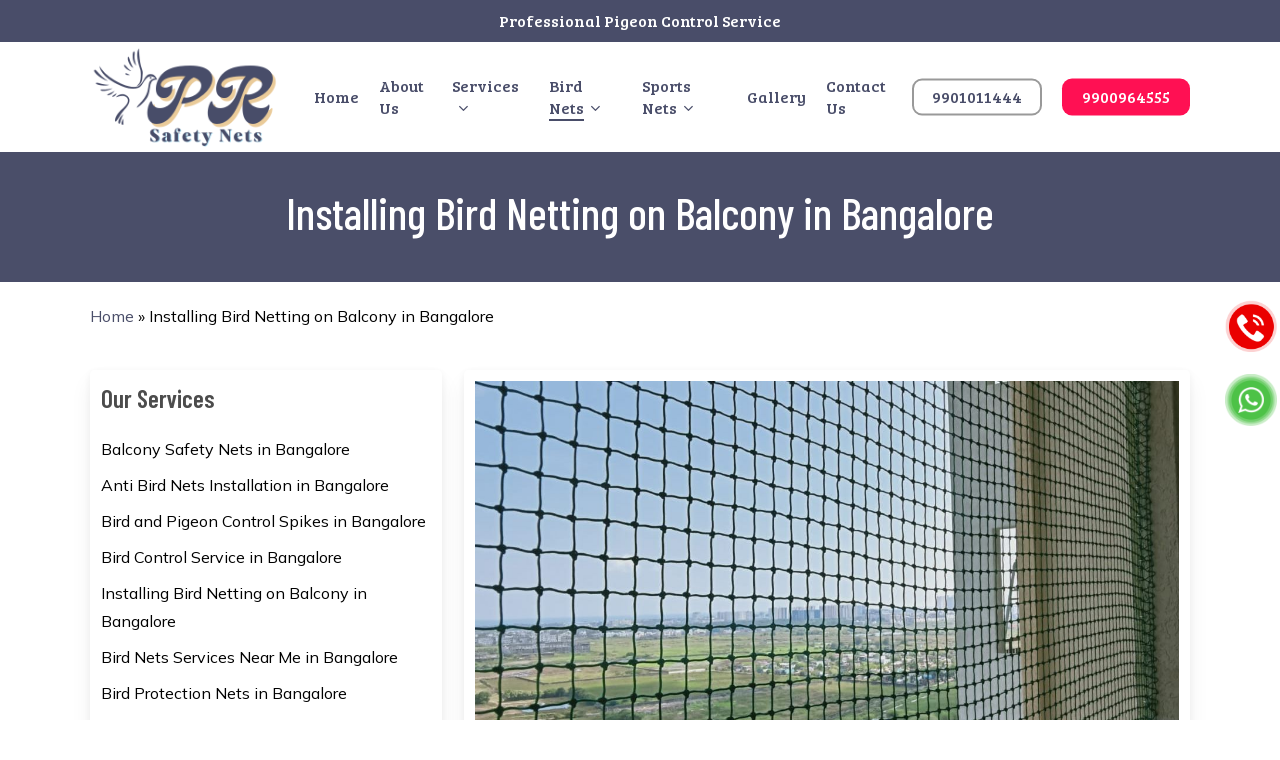

--- FILE ---
content_type: text/html; charset=UTF-8
request_url: https://www.prsafetynets.com/installing-bird-netting-on-balcony-in-bangalore/
body_size: 22332
content:
<!doctype html>
<html lang="en-US" class="no-js">
<head>
	<meta charset="UTF-8">
	<meta name="viewport" content="width=device-width, initial-scale=1, maximum-scale=1, user-scalable=0" /><meta name='robots' content='index, follow, max-image-preview:large, max-snippet:-1, max-video-preview:-1' />

	<!-- This site is optimized with the Yoast SEO plugin v20.5 - https://yoast.com/wordpress/plugins/seo/ -->
	<title>Installing Bird Netting on Balcony in Bangalore | Call 9900964555</title>
	<meta name="description" content="Contact PR Safety Nets for Installing Bird Netting on Balcony in Bangalore. Get Free Installation on Same Day Online Orders." />
	<link rel="canonical" href="https://www.prsafetynets.com/installing-bird-netting-on-balcony-in-bangalore/" />
	<meta property="og:locale" content="en_US" />
	<meta property="og:type" content="article" />
	<meta property="og:title" content="Installing Bird Netting on Balcony in Bangalore | Call 9900964555" />
	<meta property="og:description" content="Contact PR Safety Nets for Installing Bird Netting on Balcony in Bangalore. Get Free Installation on Same Day Online Orders." />
	<meta property="og:url" content="https://www.prsafetynets.com/installing-bird-netting-on-balcony-in-bangalore/" />
	<meta property="og:site_name" content="PR Safety Nets" />
	<meta property="article:modified_time" content="2023-05-25T10:58:20+00:00" />
	<meta name="twitter:card" content="summary_large_image" />
	<meta name="twitter:label1" content="Est. reading time" />
	<meta name="twitter:data1" content="3 minutes" />
	<script type="application/ld+json" class="yoast-schema-graph">{"@context":"https://schema.org","@graph":[{"@type":"WebPage","@id":"https://www.prsafetynets.com/installing-bird-netting-on-balcony-in-bangalore/","url":"https://www.prsafetynets.com/installing-bird-netting-on-balcony-in-bangalore/","name":"Installing Bird Netting on Balcony in Bangalore | Call 9900964555","isPartOf":{"@id":"https://www.prsafetynets.com/#website"},"datePublished":"2023-04-06T09:45:34+00:00","dateModified":"2023-05-25T10:58:20+00:00","description":"Contact PR Safety Nets for Installing Bird Netting on Balcony in Bangalore. Get Free Installation on Same Day Online Orders.","breadcrumb":{"@id":"https://www.prsafetynets.com/installing-bird-netting-on-balcony-in-bangalore/#breadcrumb"},"inLanguage":"en-US","potentialAction":[{"@type":"ReadAction","target":["https://www.prsafetynets.com/installing-bird-netting-on-balcony-in-bangalore/"]}]},{"@type":"BreadcrumbList","@id":"https://www.prsafetynets.com/installing-bird-netting-on-balcony-in-bangalore/#breadcrumb","itemListElement":[{"@type":"ListItem","position":1,"name":"Home","item":"https://www.prsafetynets.com/"},{"@type":"ListItem","position":2,"name":"Installing Bird Netting on Balcony in Bangalore"}]},{"@type":"WebSite","@id":"https://www.prsafetynets.com/#website","url":"https://www.prsafetynets.com/","name":"PR Safety Nets","description":"Bird Nets Installation","potentialAction":[{"@type":"SearchAction","target":{"@type":"EntryPoint","urlTemplate":"https://www.prsafetynets.com/?s={search_term_string}"},"query-input":"required name=search_term_string"}],"inLanguage":"en-US"}]}</script>
	<!-- / Yoast SEO plugin. -->


<link rel='dns-prefetch' href='//fonts.googleapis.com' />
<link rel="alternate" type="application/rss+xml" title="PR Safety Nets &raquo; Feed" href="https://www.prsafetynets.com/feed/" />
<script type="text/javascript">
window._wpemojiSettings = {"baseUrl":"https:\/\/s.w.org\/images\/core\/emoji\/14.0.0\/72x72\/","ext":".png","svgUrl":"https:\/\/s.w.org\/images\/core\/emoji\/14.0.0\/svg\/","svgExt":".svg","source":{"concatemoji":"https:\/\/www.prsafetynets.com\/wp-includes\/js\/wp-emoji-release.min.js?ver=6.2.2"}};
/*! This file is auto-generated */
!function(e,a,t){var n,r,o,i=a.createElement("canvas"),p=i.getContext&&i.getContext("2d");function s(e,t){p.clearRect(0,0,i.width,i.height),p.fillText(e,0,0);e=i.toDataURL();return p.clearRect(0,0,i.width,i.height),p.fillText(t,0,0),e===i.toDataURL()}function c(e){var t=a.createElement("script");t.src=e,t.defer=t.type="text/javascript",a.getElementsByTagName("head")[0].appendChild(t)}for(o=Array("flag","emoji"),t.supports={everything:!0,everythingExceptFlag:!0},r=0;r<o.length;r++)t.supports[o[r]]=function(e){if(p&&p.fillText)switch(p.textBaseline="top",p.font="600 32px Arial",e){case"flag":return s("\ud83c\udff3\ufe0f\u200d\u26a7\ufe0f","\ud83c\udff3\ufe0f\u200b\u26a7\ufe0f")?!1:!s("\ud83c\uddfa\ud83c\uddf3","\ud83c\uddfa\u200b\ud83c\uddf3")&&!s("\ud83c\udff4\udb40\udc67\udb40\udc62\udb40\udc65\udb40\udc6e\udb40\udc67\udb40\udc7f","\ud83c\udff4\u200b\udb40\udc67\u200b\udb40\udc62\u200b\udb40\udc65\u200b\udb40\udc6e\u200b\udb40\udc67\u200b\udb40\udc7f");case"emoji":return!s("\ud83e\udef1\ud83c\udffb\u200d\ud83e\udef2\ud83c\udfff","\ud83e\udef1\ud83c\udffb\u200b\ud83e\udef2\ud83c\udfff")}return!1}(o[r]),t.supports.everything=t.supports.everything&&t.supports[o[r]],"flag"!==o[r]&&(t.supports.everythingExceptFlag=t.supports.everythingExceptFlag&&t.supports[o[r]]);t.supports.everythingExceptFlag=t.supports.everythingExceptFlag&&!t.supports.flag,t.DOMReady=!1,t.readyCallback=function(){t.DOMReady=!0},t.supports.everything||(n=function(){t.readyCallback()},a.addEventListener?(a.addEventListener("DOMContentLoaded",n,!1),e.addEventListener("load",n,!1)):(e.attachEvent("onload",n),a.attachEvent("onreadystatechange",function(){"complete"===a.readyState&&t.readyCallback()})),(e=t.source||{}).concatemoji?c(e.concatemoji):e.wpemoji&&e.twemoji&&(c(e.twemoji),c(e.wpemoji)))}(window,document,window._wpemojiSettings);
</script>
<style type="text/css">
img.wp-smiley,
img.emoji {
	display: inline !important;
	border: none !important;
	box-shadow: none !important;
	height: 1em !important;
	width: 1em !important;
	margin: 0 0.07em !important;
	vertical-align: -0.1em !important;
	background: none !important;
	padding: 0 !important;
}
</style>
	<link rel='stylesheet' id='wp-block-library-css' href='https://www.prsafetynets.com/wp-includes/css/dist/block-library/style.min.css?ver=6.2.2' type='text/css' media='all' />
<link rel='stylesheet' id='classic-theme-styles-css' href='https://www.prsafetynets.com/wp-includes/css/classic-themes.min.css?ver=6.2.2' type='text/css' media='all' />
<style id='global-styles-inline-css' type='text/css'>
body{--wp--preset--color--black: #000000;--wp--preset--color--cyan-bluish-gray: #abb8c3;--wp--preset--color--white: #ffffff;--wp--preset--color--pale-pink: #f78da7;--wp--preset--color--vivid-red: #cf2e2e;--wp--preset--color--luminous-vivid-orange: #ff6900;--wp--preset--color--luminous-vivid-amber: #fcb900;--wp--preset--color--light-green-cyan: #7bdcb5;--wp--preset--color--vivid-green-cyan: #00d084;--wp--preset--color--pale-cyan-blue: #8ed1fc;--wp--preset--color--vivid-cyan-blue: #0693e3;--wp--preset--color--vivid-purple: #9b51e0;--wp--preset--gradient--vivid-cyan-blue-to-vivid-purple: linear-gradient(135deg,rgba(6,147,227,1) 0%,rgb(155,81,224) 100%);--wp--preset--gradient--light-green-cyan-to-vivid-green-cyan: linear-gradient(135deg,rgb(122,220,180) 0%,rgb(0,208,130) 100%);--wp--preset--gradient--luminous-vivid-amber-to-luminous-vivid-orange: linear-gradient(135deg,rgba(252,185,0,1) 0%,rgba(255,105,0,1) 100%);--wp--preset--gradient--luminous-vivid-orange-to-vivid-red: linear-gradient(135deg,rgba(255,105,0,1) 0%,rgb(207,46,46) 100%);--wp--preset--gradient--very-light-gray-to-cyan-bluish-gray: linear-gradient(135deg,rgb(238,238,238) 0%,rgb(169,184,195) 100%);--wp--preset--gradient--cool-to-warm-spectrum: linear-gradient(135deg,rgb(74,234,220) 0%,rgb(151,120,209) 20%,rgb(207,42,186) 40%,rgb(238,44,130) 60%,rgb(251,105,98) 80%,rgb(254,248,76) 100%);--wp--preset--gradient--blush-light-purple: linear-gradient(135deg,rgb(255,206,236) 0%,rgb(152,150,240) 100%);--wp--preset--gradient--blush-bordeaux: linear-gradient(135deg,rgb(254,205,165) 0%,rgb(254,45,45) 50%,rgb(107,0,62) 100%);--wp--preset--gradient--luminous-dusk: linear-gradient(135deg,rgb(255,203,112) 0%,rgb(199,81,192) 50%,rgb(65,88,208) 100%);--wp--preset--gradient--pale-ocean: linear-gradient(135deg,rgb(255,245,203) 0%,rgb(182,227,212) 50%,rgb(51,167,181) 100%);--wp--preset--gradient--electric-grass: linear-gradient(135deg,rgb(202,248,128) 0%,rgb(113,206,126) 100%);--wp--preset--gradient--midnight: linear-gradient(135deg,rgb(2,3,129) 0%,rgb(40,116,252) 100%);--wp--preset--duotone--dark-grayscale: url('#wp-duotone-dark-grayscale');--wp--preset--duotone--grayscale: url('#wp-duotone-grayscale');--wp--preset--duotone--purple-yellow: url('#wp-duotone-purple-yellow');--wp--preset--duotone--blue-red: url('#wp-duotone-blue-red');--wp--preset--duotone--midnight: url('#wp-duotone-midnight');--wp--preset--duotone--magenta-yellow: url('#wp-duotone-magenta-yellow');--wp--preset--duotone--purple-green: url('#wp-duotone-purple-green');--wp--preset--duotone--blue-orange: url('#wp-duotone-blue-orange');--wp--preset--font-size--small: 13px;--wp--preset--font-size--medium: 20px;--wp--preset--font-size--large: 36px;--wp--preset--font-size--x-large: 42px;--wp--preset--spacing--20: 0.44rem;--wp--preset--spacing--30: 0.67rem;--wp--preset--spacing--40: 1rem;--wp--preset--spacing--50: 1.5rem;--wp--preset--spacing--60: 2.25rem;--wp--preset--spacing--70: 3.38rem;--wp--preset--spacing--80: 5.06rem;--wp--preset--shadow--natural: 6px 6px 9px rgba(0, 0, 0, 0.2);--wp--preset--shadow--deep: 12px 12px 50px rgba(0, 0, 0, 0.4);--wp--preset--shadow--sharp: 6px 6px 0px rgba(0, 0, 0, 0.2);--wp--preset--shadow--outlined: 6px 6px 0px -3px rgba(255, 255, 255, 1), 6px 6px rgba(0, 0, 0, 1);--wp--preset--shadow--crisp: 6px 6px 0px rgba(0, 0, 0, 1);}:where(.is-layout-flex){gap: 0.5em;}body .is-layout-flow > .alignleft{float: left;margin-inline-start: 0;margin-inline-end: 2em;}body .is-layout-flow > .alignright{float: right;margin-inline-start: 2em;margin-inline-end: 0;}body .is-layout-flow > .aligncenter{margin-left: auto !important;margin-right: auto !important;}body .is-layout-constrained > .alignleft{float: left;margin-inline-start: 0;margin-inline-end: 2em;}body .is-layout-constrained > .alignright{float: right;margin-inline-start: 2em;margin-inline-end: 0;}body .is-layout-constrained > .aligncenter{margin-left: auto !important;margin-right: auto !important;}body .is-layout-constrained > :where(:not(.alignleft):not(.alignright):not(.alignfull)){max-width: var(--wp--style--global--content-size);margin-left: auto !important;margin-right: auto !important;}body .is-layout-constrained > .alignwide{max-width: var(--wp--style--global--wide-size);}body .is-layout-flex{display: flex;}body .is-layout-flex{flex-wrap: wrap;align-items: center;}body .is-layout-flex > *{margin: 0;}:where(.wp-block-columns.is-layout-flex){gap: 2em;}.has-black-color{color: var(--wp--preset--color--black) !important;}.has-cyan-bluish-gray-color{color: var(--wp--preset--color--cyan-bluish-gray) !important;}.has-white-color{color: var(--wp--preset--color--white) !important;}.has-pale-pink-color{color: var(--wp--preset--color--pale-pink) !important;}.has-vivid-red-color{color: var(--wp--preset--color--vivid-red) !important;}.has-luminous-vivid-orange-color{color: var(--wp--preset--color--luminous-vivid-orange) !important;}.has-luminous-vivid-amber-color{color: var(--wp--preset--color--luminous-vivid-amber) !important;}.has-light-green-cyan-color{color: var(--wp--preset--color--light-green-cyan) !important;}.has-vivid-green-cyan-color{color: var(--wp--preset--color--vivid-green-cyan) !important;}.has-pale-cyan-blue-color{color: var(--wp--preset--color--pale-cyan-blue) !important;}.has-vivid-cyan-blue-color{color: var(--wp--preset--color--vivid-cyan-blue) !important;}.has-vivid-purple-color{color: var(--wp--preset--color--vivid-purple) !important;}.has-black-background-color{background-color: var(--wp--preset--color--black) !important;}.has-cyan-bluish-gray-background-color{background-color: var(--wp--preset--color--cyan-bluish-gray) !important;}.has-white-background-color{background-color: var(--wp--preset--color--white) !important;}.has-pale-pink-background-color{background-color: var(--wp--preset--color--pale-pink) !important;}.has-vivid-red-background-color{background-color: var(--wp--preset--color--vivid-red) !important;}.has-luminous-vivid-orange-background-color{background-color: var(--wp--preset--color--luminous-vivid-orange) !important;}.has-luminous-vivid-amber-background-color{background-color: var(--wp--preset--color--luminous-vivid-amber) !important;}.has-light-green-cyan-background-color{background-color: var(--wp--preset--color--light-green-cyan) !important;}.has-vivid-green-cyan-background-color{background-color: var(--wp--preset--color--vivid-green-cyan) !important;}.has-pale-cyan-blue-background-color{background-color: var(--wp--preset--color--pale-cyan-blue) !important;}.has-vivid-cyan-blue-background-color{background-color: var(--wp--preset--color--vivid-cyan-blue) !important;}.has-vivid-purple-background-color{background-color: var(--wp--preset--color--vivid-purple) !important;}.has-black-border-color{border-color: var(--wp--preset--color--black) !important;}.has-cyan-bluish-gray-border-color{border-color: var(--wp--preset--color--cyan-bluish-gray) !important;}.has-white-border-color{border-color: var(--wp--preset--color--white) !important;}.has-pale-pink-border-color{border-color: var(--wp--preset--color--pale-pink) !important;}.has-vivid-red-border-color{border-color: var(--wp--preset--color--vivid-red) !important;}.has-luminous-vivid-orange-border-color{border-color: var(--wp--preset--color--luminous-vivid-orange) !important;}.has-luminous-vivid-amber-border-color{border-color: var(--wp--preset--color--luminous-vivid-amber) !important;}.has-light-green-cyan-border-color{border-color: var(--wp--preset--color--light-green-cyan) !important;}.has-vivid-green-cyan-border-color{border-color: var(--wp--preset--color--vivid-green-cyan) !important;}.has-pale-cyan-blue-border-color{border-color: var(--wp--preset--color--pale-cyan-blue) !important;}.has-vivid-cyan-blue-border-color{border-color: var(--wp--preset--color--vivid-cyan-blue) !important;}.has-vivid-purple-border-color{border-color: var(--wp--preset--color--vivid-purple) !important;}.has-vivid-cyan-blue-to-vivid-purple-gradient-background{background: var(--wp--preset--gradient--vivid-cyan-blue-to-vivid-purple) !important;}.has-light-green-cyan-to-vivid-green-cyan-gradient-background{background: var(--wp--preset--gradient--light-green-cyan-to-vivid-green-cyan) !important;}.has-luminous-vivid-amber-to-luminous-vivid-orange-gradient-background{background: var(--wp--preset--gradient--luminous-vivid-amber-to-luminous-vivid-orange) !important;}.has-luminous-vivid-orange-to-vivid-red-gradient-background{background: var(--wp--preset--gradient--luminous-vivid-orange-to-vivid-red) !important;}.has-very-light-gray-to-cyan-bluish-gray-gradient-background{background: var(--wp--preset--gradient--very-light-gray-to-cyan-bluish-gray) !important;}.has-cool-to-warm-spectrum-gradient-background{background: var(--wp--preset--gradient--cool-to-warm-spectrum) !important;}.has-blush-light-purple-gradient-background{background: var(--wp--preset--gradient--blush-light-purple) !important;}.has-blush-bordeaux-gradient-background{background: var(--wp--preset--gradient--blush-bordeaux) !important;}.has-luminous-dusk-gradient-background{background: var(--wp--preset--gradient--luminous-dusk) !important;}.has-pale-ocean-gradient-background{background: var(--wp--preset--gradient--pale-ocean) !important;}.has-electric-grass-gradient-background{background: var(--wp--preset--gradient--electric-grass) !important;}.has-midnight-gradient-background{background: var(--wp--preset--gradient--midnight) !important;}.has-small-font-size{font-size: var(--wp--preset--font-size--small) !important;}.has-medium-font-size{font-size: var(--wp--preset--font-size--medium) !important;}.has-large-font-size{font-size: var(--wp--preset--font-size--large) !important;}.has-x-large-font-size{font-size: var(--wp--preset--font-size--x-large) !important;}
.wp-block-navigation a:where(:not(.wp-element-button)){color: inherit;}
:where(.wp-block-columns.is-layout-flex){gap: 2em;}
.wp-block-pullquote{font-size: 1.5em;line-height: 1.6;}
</style>
<link rel='stylesheet' id='font-awesome-css' href='https://www.prsafetynets.com/wp-content/themes/salient/css/font-awesome-legacy.min.css?ver=4.7.1' type='text/css' media='all' />
<link rel='stylesheet' id='salient-grid-system-css' href='https://www.prsafetynets.com/wp-content/themes/salient/css/build/grid-system.css?ver=15.0.8' type='text/css' media='all' />
<link rel='stylesheet' id='main-styles-css' href='https://www.prsafetynets.com/wp-content/themes/salient/css/build/style.css?ver=15.0.8' type='text/css' media='all' />
<style id='main-styles-inline-css' type='text/css'>
html body[data-header-resize="1"] .container-wrap, html body[data-header-format="left-header"][data-header-resize="0"] .container-wrap, html body[data-header-resize="0"] .container-wrap, body[data-header-format="left-header"][data-header-resize="0"] .container-wrap { padding-top: 0; } .main-content > .row > #breadcrumbs.yoast { padding: 20px 0; }
</style>
<link rel='stylesheet' id='nectar-header-secondary-nav-css' href='https://www.prsafetynets.com/wp-content/themes/salient/css/build/header/header-secondary-nav.css?ver=15.0.8' type='text/css' media='all' />
<link rel='stylesheet' id='nectar-element-icon-with-text-css' href='https://www.prsafetynets.com/wp-content/themes/salient/css/build/elements/element-icon-with-text.css?ver=15.0.8' type='text/css' media='all' />
<link rel='stylesheet' id='nectar_default_font_open_sans-css' href='https://fonts.googleapis.com/css?family=Open+Sans%3A300%2C400%2C600%2C700&#038;subset=latin%2Clatin-ext' type='text/css' media='all' />
<link rel='stylesheet' id='responsive-css' href='https://www.prsafetynets.com/wp-content/themes/salient/css/build/responsive.css?ver=15.0.8' type='text/css' media='all' />
<link rel='stylesheet' id='skin-material-css' href='https://www.prsafetynets.com/wp-content/themes/salient/css/build/skin-material.css?ver=15.0.8' type='text/css' media='all' />
<link rel='stylesheet' id='salient-wp-menu-dynamic-css' href='https://www.prsafetynets.com/wp-content/uploads/salient/menu-dynamic.css?ver=34075' type='text/css' media='all' />
<link rel='stylesheet' id='js_composer_front-css' href='https://www.prsafetynets.com/wp-content/plugins/js_composer_salient/assets/css/js_composer.min.css?ver=6.9.1' type='text/css' media='all' />
<link rel='stylesheet' id='dynamic-css-css' href='https://www.prsafetynets.com/wp-content/themes/salient/css/salient-dynamic-styles.css?ver=18099' type='text/css' media='all' />
<style id='dynamic-css-inline-css' type='text/css'>
@media only screen and (min-width:1000px){body #ajax-content-wrap.no-scroll{min-height:calc(100vh - 152px);height:calc(100vh - 152px)!important;}}@media only screen and (min-width:1000px){#page-header-wrap.fullscreen-header,#page-header-wrap.fullscreen-header #page-header-bg,html:not(.nectar-box-roll-loaded) .nectar-box-roll > #page-header-bg.fullscreen-header,.nectar_fullscreen_zoom_recent_projects,#nectar_fullscreen_rows:not(.afterLoaded) > div{height:calc(100vh - 151px);}.wpb_row.vc_row-o-full-height.top-level,.wpb_row.vc_row-o-full-height.top-level > .col.span_12{min-height:calc(100vh - 151px);}html:not(.nectar-box-roll-loaded) .nectar-box-roll > #page-header-bg.fullscreen-header{top:152px;}.nectar-slider-wrap[data-fullscreen="true"]:not(.loaded),.nectar-slider-wrap[data-fullscreen="true"]:not(.loaded) .swiper-container{height:calc(100vh - 150px)!important;}.admin-bar .nectar-slider-wrap[data-fullscreen="true"]:not(.loaded),.admin-bar .nectar-slider-wrap[data-fullscreen="true"]:not(.loaded) .swiper-container{height:calc(100vh - 150px - 32px)!important;}}.admin-bar[class*="page-template-template-no-header"] .wpb_row.vc_row-o-full-height.top-level,.admin-bar[class*="page-template-template-no-header"] .wpb_row.vc_row-o-full-height.top-level > .col.span_12{min-height:calc(100vh - 32px);}body[class*="page-template-template-no-header"] .wpb_row.vc_row-o-full-height.top-level,body[class*="page-template-template-no-header"] .wpb_row.vc_row-o-full-height.top-level > .col.span_12{min-height:100vh;}@media only screen and (max-width:999px){.using-mobile-browser #nectar_fullscreen_rows:not(.afterLoaded):not([data-mobile-disable="on"]) > div{height:calc(100vh - 156px);}.using-mobile-browser .wpb_row.vc_row-o-full-height.top-level,.using-mobile-browser .wpb_row.vc_row-o-full-height.top-level > .col.span_12,[data-permanent-transparent="1"].using-mobile-browser .wpb_row.vc_row-o-full-height.top-level,[data-permanent-transparent="1"].using-mobile-browser .wpb_row.vc_row-o-full-height.top-level > .col.span_12{min-height:calc(100vh - 156px);}html:not(.nectar-box-roll-loaded) .nectar-box-roll > #page-header-bg.fullscreen-header,.nectar_fullscreen_zoom_recent_projects,.nectar-slider-wrap[data-fullscreen="true"]:not(.loaded),.nectar-slider-wrap[data-fullscreen="true"]:not(.loaded) .swiper-container,#nectar_fullscreen_rows:not(.afterLoaded):not([data-mobile-disable="on"]) > div{height:calc(100vh - 103px);}.wpb_row.vc_row-o-full-height.top-level,.wpb_row.vc_row-o-full-height.top-level > .col.span_12{min-height:calc(100vh - 103px);}body[data-transparent-header="false"] #ajax-content-wrap.no-scroll{min-height:calc(100vh - 103px);height:calc(100vh - 103px);}}#nectar_fullscreen_rows{background-color:transparent;}.col.padding-1-percent > .vc_column-inner,.col.padding-1-percent > .n-sticky > .vc_column-inner{padding:calc(600px * 0.01);}@media only screen and (max-width:690px){.col.padding-1-percent > .vc_column-inner,.col.padding-1-percent > .n-sticky > .vc_column-inner{padding:calc(100vw * 0.01);}}@media only screen and (min-width:1000px){.col.padding-1-percent > .vc_column-inner,.col.padding-1-percent > .n-sticky > .vc_column-inner{padding:calc((100vw - 180px) * 0.01);}.column_container:not(.vc_col-sm-12) .col.padding-1-percent > .vc_column-inner{padding:calc((100vw - 180px) * 0.005);}}@media only screen and (min-width:1425px){.col.padding-1-percent > .vc_column-inner{padding:calc(1245px * 0.01);}.column_container:not(.vc_col-sm-12) .col.padding-1-percent > .vc_column-inner{padding:calc(1245px * 0.005);}}.full-width-content .col.padding-1-percent > .vc_column-inner{padding:calc(100vw * 0.01);}@media only screen and (max-width:999px){.full-width-content .col.padding-1-percent > .vc_column-inner{padding:calc(100vw * 0.01);}}@media only screen and (min-width:1000px){.full-width-content .column_container:not(.vc_col-sm-12) .col.padding-1-percent > .vc_column-inner{padding:calc(100vw * 0.005);}}.wpb_column[data-border-radius="5px"],.wpb_column[data-border-radius="5px"] > .vc_column-inner,.wpb_column[data-border-radius="5px"] > .vc_column-inner > .column-link,.wpb_column[data-border-radius="5px"] > .vc_column-inner > .column-bg-overlay-wrap,.wpb_column[data-border-radius="5px"] > .vc_column-inner > .column-image-bg-wrap[data-bg-animation="zoom-out-reveal"],.wpb_column[data-border-radius="5px"] > .vc_column-inner > .column-image-bg-wrap .column-image-bg,.wpb_column[data-border-radius="5px"] > .vc_column-inner > .column-image-bg-wrap[data-n-parallax-bg="true"]{border-radius:5px;}.col.padding-2-percent > .vc_column-inner,.col.padding-2-percent > .n-sticky > .vc_column-inner{padding:calc(600px * 0.03);}@media only screen and (max-width:690px){.col.padding-2-percent > .vc_column-inner,.col.padding-2-percent > .n-sticky > .vc_column-inner{padding:calc(100vw * 0.03);}}@media only screen and (min-width:1000px){.col.padding-2-percent > .vc_column-inner,.col.padding-2-percent > .n-sticky > .vc_column-inner{padding:calc((100vw - 180px) * 0.02);}.column_container:not(.vc_col-sm-12) .col.padding-2-percent > .vc_column-inner{padding:calc((100vw - 180px) * 0.01);}}@media only screen and (min-width:1425px){.col.padding-2-percent > .vc_column-inner{padding:calc(1245px * 0.02);}.column_container:not(.vc_col-sm-12) .col.padding-2-percent > .vc_column-inner{padding:calc(1245px * 0.01);}}.full-width-content .col.padding-2-percent > .vc_column-inner{padding:calc(100vw * 0.02);}@media only screen and (max-width:999px){.full-width-content .col.padding-2-percent > .vc_column-inner{padding:calc(100vw * 0.03);}}@media only screen and (min-width:1000px){.full-width-content .column_container:not(.vc_col-sm-12) .col.padding-2-percent > .vc_column-inner{padding:calc(100vw * 0.01);}}.wpb_column[data-border-radius="10px"],.wpb_column[data-border-radius="10px"] > .vc_column-inner,.wpb_column[data-border-radius="10px"] > .vc_column-inner > .column-link,.wpb_column[data-border-radius="10px"] > .vc_column-inner > .column-bg-overlay-wrap,.wpb_column[data-border-radius="10px"] > .vc_column-inner > .column-image-bg-wrap[data-bg-animation="zoom-out-reveal"],.wpb_column[data-border-radius="10px"] > .vc_column-inner > .column-image-bg-wrap .column-image-bg,.wpb_column[data-border-radius="10px"] > .vc_column-inner > .column-image-bg-wrap[data-n-parallax-bg="true"]{border-radius:10px;}.nectar-star-rating{display:flex;flex-wrap:wrap;}.nectar-star-rating *{font-size:inherit;line-height:1.3;}.nectar-star-rating__content{margin-left:10px;}.nectar-star-rating__icon:before{font-family:icomoon;font-weight:normal;font-style:normal;text-decoration:inherit;letter-spacing:.25em;-webkit-font-smoothing:antialiased;}.nectar-star-rating__icon.size-5:before{content:"\e907 \e907 \e907 \e907 \e907";}@media only screen and (max-width:690px){body .wpb_row .wpb_column.padding-1-percent_phone > .vc_column-inner,body .wpb_row .wpb_column.padding-1-percent_phone > .n-sticky > .vc_column-inner{padding:calc(690px * 0.01);}}@media only screen and (max-width:690px){.wpb_row.reverse_columns_row_phone .row_col_wrap_12,.wpb_row.inner_row.reverse_columns_row_phone .row_col_wrap_12_inner{flex-direction:row-reverse;}.wpb_row.reverse_columns_column_phone .row_col_wrap_12,.wpb_row.inner_row.reverse_columns_column_phone .row_col_wrap_12_inner{flex-direction:column-reverse;}.wpb_row.reverse_columns_column_phone:not([data-column-margin="none"]):not(.full-width-content) > .row_col_wrap_12 > .wpb_column:last-of-type,.wpb_row:not(.full-width-content) .wpb_row.inner_row:not([data-column-margin="none"]).reverse_columns_column_phone .row_col_wrap_12_inner > .wpb_column:last-of-type{margin-bottom:25px;}.wpb_row.reverse_columns_column_phone:not([data-column-margin="none"]):not(.full-width-content) > .row_col_wrap_12 > .wpb_column:first-of-type,.wpb_row:not(.full-width-content) .wpb_row.inner_row:not([data-column-margin="none"]).reverse_columns_column_phone .row_col_wrap_12_inner > .wpb_column:first-of-type{margin-bottom:0;}}.screen-reader-text,.nectar-skip-to-content:not(:focus){border:0;clip:rect(1px,1px,1px,1px);clip-path:inset(50%);height:1px;margin:-1px;overflow:hidden;padding:0;position:absolute!important;width:1px;word-wrap:normal!important;}.row .col img:not([srcset]){width:auto;}.row .col img.img-with-animation.nectar-lazy:not([srcset]){width:100%;}
.nectar-flickity.nectar-carousel.nectar-carousel:not(.masonry) .flickity-viewport{
    margin:0px 0 0px 0 !important;
}
.homeform input.txt {
    background-color: #fff !important;
}
div#ajax-content-wrap .container-wrap {
    padding-top: 0 !important;
}
#footer-outer #copyright[data-layout="centered"] {
    padding: 9px 0;
}
.homeform input[type=submit] {
    background-color: #23ace3 !important;
    color: #fff !important;
    
}
.container-wrap {
    padding-bottom: 25px!important;
}
</style>
<link rel='stylesheet' id='redux-google-fonts-salient_redux-css' href='https://fonts.googleapis.com/css?family=Bree+Serif%3A400%7CMulish%3A400%7CBarlow+Condensed%3A500%2C600&#038;ver=1702362580' type='text/css' media='all' />
<!--n2css--><script type='text/javascript' src='https://www.prsafetynets.com/wp-includes/js/jquery/jquery.min.js?ver=3.6.4' id='jquery-core-js'></script>
<script type='text/javascript' src='https://www.prsafetynets.com/wp-includes/js/jquery/jquery-migrate.min.js?ver=3.4.0' id='jquery-migrate-js'></script>
<link rel="https://api.w.org/" href="https://www.prsafetynets.com/wp-json/" /><link rel="alternate" type="application/json" href="https://www.prsafetynets.com/wp-json/wp/v2/pages/171" /><link rel="EditURI" type="application/rsd+xml" title="RSD" href="https://www.prsafetynets.com/xmlrpc.php?rsd" />
<link rel="wlwmanifest" type="application/wlwmanifest+xml" href="https://www.prsafetynets.com/wp-includes/wlwmanifest.xml" />
<meta name="generator" content="WordPress 6.2.2" />
<link rel='shortlink' href='https://www.prsafetynets.com/?p=171' />
<link rel="alternate" type="application/json+oembed" href="https://www.prsafetynets.com/wp-json/oembed/1.0/embed?url=https%3A%2F%2Fwww.prsafetynets.com%2Finstalling-bird-netting-on-balcony-in-bangalore%2F" />
<link rel="alternate" type="text/xml+oembed" href="https://www.prsafetynets.com/wp-json/oembed/1.0/embed?url=https%3A%2F%2Fwww.prsafetynets.com%2Finstalling-bird-netting-on-balcony-in-bangalore%2F&#038;format=xml" />
<script type="text/javascript"> var root = document.getElementsByTagName( "html" )[0]; root.setAttribute( "class", "js" ); </script><link rel="icon" type="image/x-icon" href="https://www.prsafetynets.com/wp-content/uploads/2023/05/cropped-PR-Safety-Nets-e1698210224536.png">

<meta name="google-site-verification" content="_T4ipFW9J10StLuEW_5wWXSixalpjay9OA9GFWUAqbo" />

<style>
.sticky1-container1 {
    padding: 0px;
    margin: 0px;
    position: fixed;
    right: -125px;
    top: 300px;
    width: 210px;
    z-index: 1100;
}
.sticky1 li {
    list-style-type: none;
    color: #efefef;
    height: 73px;
    padding: 0px;
    margin: 0px 0px 1px 0px;
    -webkit-transition: all 0.25s ease-in-out;
    -moz-transition: all 0.25s ease-in-out;
    -o-transition: all 0.25s ease-in-out;
    transition: all 0.25s ease-in-out;
    cursor: pointer;
}
</style>




<div class="sticky1-container1">
    <ul class="sticky1">   
          
<li><a href="tel:9900964555" target="_blank"> <img src="https://www.prsafetynets.com/wp-content/uploads/2023/05/hotline.gif" width="52" height="52" />
</a></li>

<li><a href="https://api.whatsapp.com/send?phone=+919901011444&text=Hi, PR Safety Nets. - I'm Interested in knowing price for the services you offer. " target="_blank">
<img src="https://www.prsafetynets.com/wp-content/uploads/2023/05/wp.gif" width="52" height="52" /></a></li>
</ul>
</div>


<!-- Google tag (gtag.js) -->
<script async src="https://www.googletagmanager.com/gtag/js?id=G-8CX3BMZHDJ"></script>
<script>
  window.dataLayer = window.dataLayer || [];
  function gtag(){dataLayer.push(arguments);}
  gtag('js', new Date());

  gtag('config', 'G-8CX3BMZHDJ');
</script><meta name="generator" content="Powered by WPBakery Page Builder - drag and drop page builder for WordPress."/>
<link rel="icon" href="https://www.prsafetynets.com/wp-content/uploads/2023/05/cropped-PR-Safety-Nets-e1684837089347-32x32.png" sizes="32x32" />
<link rel="icon" href="https://www.prsafetynets.com/wp-content/uploads/2023/05/cropped-PR-Safety-Nets-e1684837089347-192x192.png" sizes="192x192" />
<link rel="apple-touch-icon" href="https://www.prsafetynets.com/wp-content/uploads/2023/05/cropped-PR-Safety-Nets-e1684837089347-180x180.png" />
<meta name="msapplication-TileImage" content="https://www.prsafetynets.com/wp-content/uploads/2023/05/cropped-PR-Safety-Nets-e1684837089347-270x270.png" />
<noscript><style> .wpb_animate_when_almost_visible { opacity: 1; }</style></noscript><style id="wpforms-css-vars-root">
				:root {
					--wpforms-field-border-radius: 3px;
--wpforms-field-background-color: #ffffff;
--wpforms-field-border-color: rgba( 0, 0, 0, 0.25 );
--wpforms-field-text-color: rgba( 0, 0, 0, 0.7 );
--wpforms-label-color: rgba( 0, 0, 0, 0.85 );
--wpforms-label-sublabel-color: rgba( 0, 0, 0, 0.55 );
--wpforms-label-error-color: #d63637;
--wpforms-button-border-radius: 3px;
--wpforms-button-background-color: #066aab;
--wpforms-button-text-color: #ffffff;
--wpforms-field-size-input-height: 43px;
--wpforms-field-size-input-spacing: 15px;
--wpforms-field-size-font-size: 16px;
--wpforms-field-size-line-height: 19px;
--wpforms-field-size-padding-h: 14px;
--wpforms-field-size-checkbox-size: 16px;
--wpforms-field-size-sublabel-spacing: 5px;
--wpforms-field-size-icon-size: 1;
--wpforms-label-size-font-size: 16px;
--wpforms-label-size-line-height: 19px;
--wpforms-label-size-sublabel-font-size: 14px;
--wpforms-label-size-sublabel-line-height: 17px;
--wpforms-button-size-font-size: 17px;
--wpforms-button-size-height: 41px;
--wpforms-button-size-padding-h: 15px;
--wpforms-button-size-margin-top: 10px;

				}
			</style></head><body class="page-template-default page page-id-171 material wpb-js-composer js-comp-ver-6.9.1 vc_responsive" data-footer-reveal="false" data-footer-reveal-shadow="none" data-header-format="default" data-body-border="off" data-boxed-style="" data-header-breakpoint="1000" data-dropdown-style="minimal" data-cae="easeOutCubic" data-cad="750" data-megamenu-width="contained" data-aie="none" data-ls="fancybox" data-apte="standard" data-hhun="0" data-fancy-form-rcs="default" data-form-style="default" data-form-submit="regular" data-is="minimal" data-button-style="slightly_rounded_shadow" data-user-account-button="false" data-flex-cols="true" data-col-gap="default" data-header-inherit-rc="false" data-header-search="false" data-animated-anchors="true" data-ajax-transitions="false" data-full-width-header="false" data-slide-out-widget-area="true" data-slide-out-widget-area-style="slide-out-from-right" data-user-set-ocm="off" data-loading-animation="none" data-bg-header="true" data-responsive="1" data-ext-responsive="true" data-ext-padding="90" data-header-resize="1" data-header-color="custom" data-transparent-header="false" data-cart="false" data-remove-m-parallax="" data-remove-m-video-bgs="" data-m-animate="0" data-force-header-trans-color="light" data-smooth-scrolling="0" data-permanent-transparent="false" >
	
	<script type="text/javascript">
	 (function(window, document) {

		 if(navigator.userAgent.match(/(Android|iPod|iPhone|iPad|BlackBerry|IEMobile|Opera Mini)/)) {
			 document.body.className += " using-mobile-browser mobile ";
		 }

		 if( !("ontouchstart" in window) ) {

			 var body = document.querySelector("body");
			 var winW = window.innerWidth;
			 var bodyW = body.clientWidth;

			 if (winW > bodyW + 4) {
				 body.setAttribute("style", "--scroll-bar-w: " + (winW - bodyW - 4) + "px");
			 } else {
				 body.setAttribute("style", "--scroll-bar-w: 0px");
			 }
		 }

	 })(window, document);
   </script><svg xmlns="http://www.w3.org/2000/svg" viewBox="0 0 0 0" width="0" height="0" focusable="false" role="none" style="visibility: hidden; position: absolute; left: -9999px; overflow: hidden;" ><defs><filter id="wp-duotone-dark-grayscale"><feColorMatrix color-interpolation-filters="sRGB" type="matrix" values=" .299 .587 .114 0 0 .299 .587 .114 0 0 .299 .587 .114 0 0 .299 .587 .114 0 0 " /><feComponentTransfer color-interpolation-filters="sRGB" ><feFuncR type="table" tableValues="0 0.49803921568627" /><feFuncG type="table" tableValues="0 0.49803921568627" /><feFuncB type="table" tableValues="0 0.49803921568627" /><feFuncA type="table" tableValues="1 1" /></feComponentTransfer><feComposite in2="SourceGraphic" operator="in" /></filter></defs></svg><svg xmlns="http://www.w3.org/2000/svg" viewBox="0 0 0 0" width="0" height="0" focusable="false" role="none" style="visibility: hidden; position: absolute; left: -9999px; overflow: hidden;" ><defs><filter id="wp-duotone-grayscale"><feColorMatrix color-interpolation-filters="sRGB" type="matrix" values=" .299 .587 .114 0 0 .299 .587 .114 0 0 .299 .587 .114 0 0 .299 .587 .114 0 0 " /><feComponentTransfer color-interpolation-filters="sRGB" ><feFuncR type="table" tableValues="0 1" /><feFuncG type="table" tableValues="0 1" /><feFuncB type="table" tableValues="0 1" /><feFuncA type="table" tableValues="1 1" /></feComponentTransfer><feComposite in2="SourceGraphic" operator="in" /></filter></defs></svg><svg xmlns="http://www.w3.org/2000/svg" viewBox="0 0 0 0" width="0" height="0" focusable="false" role="none" style="visibility: hidden; position: absolute; left: -9999px; overflow: hidden;" ><defs><filter id="wp-duotone-purple-yellow"><feColorMatrix color-interpolation-filters="sRGB" type="matrix" values=" .299 .587 .114 0 0 .299 .587 .114 0 0 .299 .587 .114 0 0 .299 .587 .114 0 0 " /><feComponentTransfer color-interpolation-filters="sRGB" ><feFuncR type="table" tableValues="0.54901960784314 0.98823529411765" /><feFuncG type="table" tableValues="0 1" /><feFuncB type="table" tableValues="0.71764705882353 0.25490196078431" /><feFuncA type="table" tableValues="1 1" /></feComponentTransfer><feComposite in2="SourceGraphic" operator="in" /></filter></defs></svg><svg xmlns="http://www.w3.org/2000/svg" viewBox="0 0 0 0" width="0" height="0" focusable="false" role="none" style="visibility: hidden; position: absolute; left: -9999px; overflow: hidden;" ><defs><filter id="wp-duotone-blue-red"><feColorMatrix color-interpolation-filters="sRGB" type="matrix" values=" .299 .587 .114 0 0 .299 .587 .114 0 0 .299 .587 .114 0 0 .299 .587 .114 0 0 " /><feComponentTransfer color-interpolation-filters="sRGB" ><feFuncR type="table" tableValues="0 1" /><feFuncG type="table" tableValues="0 0.27843137254902" /><feFuncB type="table" tableValues="0.5921568627451 0.27843137254902" /><feFuncA type="table" tableValues="1 1" /></feComponentTransfer><feComposite in2="SourceGraphic" operator="in" /></filter></defs></svg><svg xmlns="http://www.w3.org/2000/svg" viewBox="0 0 0 0" width="0" height="0" focusable="false" role="none" style="visibility: hidden; position: absolute; left: -9999px; overflow: hidden;" ><defs><filter id="wp-duotone-midnight"><feColorMatrix color-interpolation-filters="sRGB" type="matrix" values=" .299 .587 .114 0 0 .299 .587 .114 0 0 .299 .587 .114 0 0 .299 .587 .114 0 0 " /><feComponentTransfer color-interpolation-filters="sRGB" ><feFuncR type="table" tableValues="0 0" /><feFuncG type="table" tableValues="0 0.64705882352941" /><feFuncB type="table" tableValues="0 1" /><feFuncA type="table" tableValues="1 1" /></feComponentTransfer><feComposite in2="SourceGraphic" operator="in" /></filter></defs></svg><svg xmlns="http://www.w3.org/2000/svg" viewBox="0 0 0 0" width="0" height="0" focusable="false" role="none" style="visibility: hidden; position: absolute; left: -9999px; overflow: hidden;" ><defs><filter id="wp-duotone-magenta-yellow"><feColorMatrix color-interpolation-filters="sRGB" type="matrix" values=" .299 .587 .114 0 0 .299 .587 .114 0 0 .299 .587 .114 0 0 .299 .587 .114 0 0 " /><feComponentTransfer color-interpolation-filters="sRGB" ><feFuncR type="table" tableValues="0.78039215686275 1" /><feFuncG type="table" tableValues="0 0.94901960784314" /><feFuncB type="table" tableValues="0.35294117647059 0.47058823529412" /><feFuncA type="table" tableValues="1 1" /></feComponentTransfer><feComposite in2="SourceGraphic" operator="in" /></filter></defs></svg><svg xmlns="http://www.w3.org/2000/svg" viewBox="0 0 0 0" width="0" height="0" focusable="false" role="none" style="visibility: hidden; position: absolute; left: -9999px; overflow: hidden;" ><defs><filter id="wp-duotone-purple-green"><feColorMatrix color-interpolation-filters="sRGB" type="matrix" values=" .299 .587 .114 0 0 .299 .587 .114 0 0 .299 .587 .114 0 0 .299 .587 .114 0 0 " /><feComponentTransfer color-interpolation-filters="sRGB" ><feFuncR type="table" tableValues="0.65098039215686 0.40392156862745" /><feFuncG type="table" tableValues="0 1" /><feFuncB type="table" tableValues="0.44705882352941 0.4" /><feFuncA type="table" tableValues="1 1" /></feComponentTransfer><feComposite in2="SourceGraphic" operator="in" /></filter></defs></svg><svg xmlns="http://www.w3.org/2000/svg" viewBox="0 0 0 0" width="0" height="0" focusable="false" role="none" style="visibility: hidden; position: absolute; left: -9999px; overflow: hidden;" ><defs><filter id="wp-duotone-blue-orange"><feColorMatrix color-interpolation-filters="sRGB" type="matrix" values=" .299 .587 .114 0 0 .299 .587 .114 0 0 .299 .587 .114 0 0 .299 .587 .114 0 0 " /><feComponentTransfer color-interpolation-filters="sRGB" ><feFuncR type="table" tableValues="0.098039215686275 1" /><feFuncG type="table" tableValues="0 0.66274509803922" /><feFuncB type="table" tableValues="0.84705882352941 0.41960784313725" /><feFuncA type="table" tableValues="1 1" /></feComponentTransfer><feComposite in2="SourceGraphic" operator="in" /></filter></defs></svg><a href="#ajax-content-wrap" class="nectar-skip-to-content">Skip to main content</a><div class="ocm-effect-wrap"><div class="ocm-effect-wrap-inner">	
	<div id="header-space"  data-header-mobile-fixed='1'></div> 
	
		<div id="header-outer" data-has-menu="true" data-has-buttons="no" data-header-button_style="default" data-using-pr-menu="false" data-mobile-fixed="1" data-ptnm="false" data-lhe="animated_underline" data-user-set-bg="#ffffff" data-format="default" data-permanent-transparent="false" data-megamenu-rt="0" data-remove-fixed="0" data-header-resize="1" data-cart="false" data-transparency-option="0" data-box-shadow="large" data-shrink-num="6" data-using-secondary="1" data-using-logo="1" data-logo-height="100" data-m-logo-height="80" data-padding="5" data-full-width="false" data-condense="false" >
			
	<div id="header-secondary-outer" class="default" data-mobile="default" data-remove-fixed="0" data-lhe="animated_underline" data-secondary-text="true" data-full-width="false" data-mobile-fixed="1" data-permanent-transparent="false" >
		<div class="container">
			<nav>
				<div class="nectar-center-text"><a href="tel:9900964555">Professional Pigeon Control Service</a></div>				
			</nav>
		</div>
	</div>
	

<div id="search-outer" class="nectar">
	<div id="search">
		<div class="container">
			 <div id="search-box">
				 <div class="inner-wrap">
					 <div class="col span_12">
						  <form role="search" action="https://www.prsafetynets.com/" method="GET">
														 <input type="text" name="s"  value="" aria-label="Search" placeholder="Search" />
							 
						<span>Hit enter to search or ESC to close</span>
												</form>
					</div><!--/span_12-->
				</div><!--/inner-wrap-->
			 </div><!--/search-box-->
			 <div id="close"><a href="#"><span class="screen-reader-text">Close Search</span>
				<span class="close-wrap"> <span class="close-line close-line1"></span> <span class="close-line close-line2"></span> </span>				 </a></div>
		 </div><!--/container-->
	</div><!--/search-->
</div><!--/search-outer-->

<header id="top">
	<div class="container">
		<div class="row">
			<div class="col span_3">
								<a id="logo" href="https://www.prsafetynets.com" data-supplied-ml-starting-dark="false" data-supplied-ml-starting="false" data-supplied-ml="false" >
					<img class="stnd skip-lazy default-logo dark-version" width="414" height="216" alt="PR Safety Nets" src="https://www.prsafetynets.com/wp-content/uploads/2023/05/PR-Safety-Nets--e1684837089347.png" srcset="https://www.prsafetynets.com/wp-content/uploads/2023/05/PR-Safety-Nets--e1684837089347.png 1x, https://www.prsafetynets.com/wp-content/uploads/2023/05/PR-Safety-Nets--e1684837089347.png 2x" />				</a>
							</div><!--/span_3-->

			<div class="col span_9 col_last">
									<div class="nectar-mobile-only mobile-header"><div class="inner"></div></div>
													<div class="slide-out-widget-area-toggle mobile-icon slide-out-from-right" data-custom-color="false" data-icon-animation="simple-transform">
						<div> <a href="#sidewidgetarea" aria-label="Navigation Menu" aria-expanded="false" class="closed">
							<span class="screen-reader-text">Menu</span><span aria-hidden="true"> <i class="lines-button x2"> <i class="lines"></i> </i> </span>
						</a></div>
					</div>
				
									<nav>
													<ul class="sf-menu">
								<li id="menu-item-86" class="menu-item menu-item-type-post_type menu-item-object-page menu-item-home nectar-regular-menu-item menu-item-86"><a href="https://www.prsafetynets.com/"><span class="menu-title-text">Home</span></a></li>
<li id="menu-item-87" class="menu-item menu-item-type-post_type menu-item-object-page nectar-regular-menu-item menu-item-87"><a href="https://www.prsafetynets.com/about-us/"><span class="menu-title-text">About Us</span></a></li>
<li id="menu-item-91" class="menu-item menu-item-type-custom menu-item-object-custom menu-item-has-children nectar-regular-menu-item sf-with-ul menu-item-91"><a href="#"><span class="menu-title-text">Services</span><span class="sf-sub-indicator"><i class="fa fa-angle-down icon-in-menu" aria-hidden="true"></i></span></a>
<ul class="sub-menu">
	<li id="menu-item-88" class="menu-item menu-item-type-post_type menu-item-object-page nectar-regular-menu-item menu-item-88"><a href="https://www.prsafetynets.com/balcony-safety-nets-in-bangalore/"><span class="menu-title-text">Balcony Safety Nets in Bangalore</span></a></li>
	<li id="menu-item-180" class="menu-item menu-item-type-post_type menu-item-object-page nectar-regular-menu-item menu-item-180"><a href="https://www.prsafetynets.com/building-safety-nets-in-bangalore/"><span class="menu-title-text">Building Safety Nets in Bangalore</span></a></li>
	<li id="menu-item-181" class="menu-item menu-item-type-post_type menu-item-object-page nectar-regular-menu-item menu-item-181"><a href="https://www.prsafetynets.com/car-parking-safety-nets-in-bangalore/"><span class="menu-title-text">Car Parking Safety Nets in Bangalore</span></a></li>
	<li id="menu-item-182" class="menu-item menu-item-type-post_type menu-item-object-page nectar-regular-menu-item menu-item-182"><a href="https://www.prsafetynets.com/children-safety-nets-in-bangalore/"><span class="menu-title-text">Children Safety Nets in Bangalore</span></a></li>
	<li id="menu-item-183" class="menu-item menu-item-type-post_type menu-item-object-page nectar-regular-menu-item menu-item-183"><a href="https://www.prsafetynets.com/coconut-tree-safety-nets-in-bangalore/"><span class="menu-title-text">Coconut Tree Safety Nets in Bangalore</span></a></li>
	<li id="menu-item-184" class="menu-item menu-item-type-post_type menu-item-object-page nectar-regular-menu-item menu-item-184"><a href="https://www.prsafetynets.com/construction-safety-nets-in-bangalore/"><span class="menu-title-text">Construction Safety Nets in Bangalore</span></a></li>
	<li id="menu-item-185" class="menu-item menu-item-type-post_type menu-item-object-page nectar-regular-menu-item menu-item-185"><a href="https://www.prsafetynets.com/duct-area-safety-nets-in-bangalore/"><span class="menu-title-text">Duct Area Safety Nets in Bangalore</span></a></li>
	<li id="menu-item-186" class="menu-item menu-item-type-post_type menu-item-object-page nectar-regular-menu-item menu-item-186"><a href="https://www.prsafetynets.com/grill-balcony-pigeon-nets-in-bangalore/"><span class="menu-title-text">Grill Balcony Pigeon Nets in Bangalore</span></a></li>
	<li id="menu-item-187" class="menu-item menu-item-type-post_type menu-item-object-page nectar-regular-menu-item menu-item-187"><a href="https://www.prsafetynets.com/industrial-safety-nets-in-bangalore/"><span class="menu-title-text">Industrial Safety Nets in Bangalore</span></a></li>
	<li id="menu-item-188" class="menu-item menu-item-type-post_type menu-item-object-page nectar-regular-menu-item menu-item-188"><a href="https://www.prsafetynets.com/monkey-safety-nets-in-bangalore/"><span class="menu-title-text">Monkey Safety Nets in Bangalore</span></a></li>
	<li id="menu-item-189" class="menu-item menu-item-type-post_type menu-item-object-page nectar-regular-menu-item menu-item-189"><a href="https://www.prsafetynets.com/staircase-safety-nets-in-bangalore/"><span class="menu-title-text">Staircase Safety Nets in Bangalore</span></a></li>
	<li id="menu-item-190" class="menu-item menu-item-type-post_type menu-item-object-page nectar-regular-menu-item menu-item-190"><a href="https://www.prsafetynets.com/swimming-pool-safety-nets-in-bangalore/"><span class="menu-title-text">Swimming Pool Safety Nets in Bangalore</span></a></li>
</ul>
</li>
<li id="menu-item-94" class="menu-item menu-item-type-custom menu-item-object-custom current-menu-ancestor current-menu-parent menu-item-has-children nectar-regular-menu-item sf-with-ul menu-item-94"><a href="#"><span class="menu-title-text">Bird Nets</span><span class="sf-sub-indicator"><i class="fa fa-angle-down icon-in-menu" aria-hidden="true"></i></span></a>
<ul class="sub-menu">
	<li id="menu-item-191" class="menu-item menu-item-type-post_type menu-item-object-page nectar-regular-menu-item menu-item-191"><a href="https://www.prsafetynets.com/anti-bird-nets-installation-in-bangalore/"><span class="menu-title-text">Anti Bird Nets Installation in Bangalore</span></a></li>
	<li id="menu-item-192" class="menu-item menu-item-type-post_type menu-item-object-page nectar-regular-menu-item menu-item-192"><a href="https://www.prsafetynets.com/bird-control-service-in-bangalore/"><span class="menu-title-text">Bird Control Service in Bangalore</span></a></li>
	<li id="menu-item-455" class="menu-item menu-item-type-post_type menu-item-object-page nectar-regular-menu-item menu-item-455"><a href="https://www.prsafetynets.com/bird-netting-supplies-in-bangalore/"><span class="menu-title-text">Bird Netting Supplies in Bangalore</span></a></li>
	<li id="menu-item-193" class="menu-item menu-item-type-post_type menu-item-object-page current-menu-item page_item page-item-171 current_page_item nectar-regular-menu-item menu-item-193"><a href="https://www.prsafetynets.com/installing-bird-netting-on-balcony-in-bangalore/" aria-current="page"><span class="menu-title-text">Installing Bird Netting on Balcony in Bangalore</span></a></li>
	<li id="menu-item-194" class="menu-item menu-item-type-post_type menu-item-object-page nectar-regular-menu-item menu-item-194"><a href="https://www.prsafetynets.com/bird-nets-services-near-me-in-bangalore/"><span class="menu-title-text">Bird Nets Services Near Me in Bangalore</span></a></li>
	<li id="menu-item-454" class="menu-item menu-item-type-post_type menu-item-object-page nectar-regular-menu-item menu-item-454"><a href="https://www.prsafetynets.com/balcony-bird-nets-installation-in-bangalore/"><span class="menu-title-text">Balcony Bird Nets Installation in Bangalore</span></a></li>
	<li id="menu-item-195" class="menu-item menu-item-type-post_type menu-item-object-page nectar-regular-menu-item menu-item-195"><a href="https://www.prsafetynets.com/bird-protection-nets-in-bangalore/"><span class="menu-title-text">Bird Protection Nets in Bangalore</span></a></li>
	<li id="menu-item-196" class="menu-item menu-item-type-post_type menu-item-object-page nectar-regular-menu-item menu-item-196"><a href="https://www.prsafetynets.com/pigeon-safety-nets-near-me-in-bangalore/"><span class="menu-title-text">Pigeon Safety Nets Near Me in Bangalore</span></a></li>
	<li id="menu-item-218" class="menu-item menu-item-type-post_type menu-item-object-page nectar-regular-menu-item menu-item-218"><a href="https://www.prsafetynets.com/bird-and-pigeon-control-spikes-in-bangalore/"><span class="menu-title-text">Bird and Pigeon Control Spikes in Bangalore</span></a></li>
	<li id="menu-item-453" class="menu-item menu-item-type-post_type menu-item-object-page nectar-regular-menu-item menu-item-453"><a href="https://www.prsafetynets.com/pigeon-control-nets-for-balcony-in-bangalore/"><span class="menu-title-text">Pigeon Control Nets for Balcony in Bangalore</span></a></li>
	<li id="menu-item-219" class="menu-item menu-item-type-post_type menu-item-object-page nectar-regular-menu-item menu-item-219"><a href="https://www.prsafetynets.com/pigeon-nets-fixing-near-me-in-bangalore/"><span class="menu-title-text">Pigeon Nets Fixing Near Me in Bangalore</span></a></li>
	<li id="menu-item-220" class="menu-item menu-item-type-post_type menu-item-object-page nectar-regular-menu-item menu-item-220"><a href="https://www.prsafetynets.com/pigeon-safety-nets-for-balconies-in-bangalore/"><span class="menu-title-text">Pigeon Safety Nets for Balconies in Bangalore</span></a></li>
	<li id="menu-item-451" class="menu-item menu-item-type-post_type menu-item-object-page nectar-regular-menu-item menu-item-451"><a href="https://www.prsafetynets.com/pigeon-control-near-me-in-bangalore/"><span class="menu-title-text">Pigeon Control Near Me in Bangalore</span></a></li>
	<li id="menu-item-452" class="menu-item menu-item-type-post_type menu-item-object-page nectar-regular-menu-item menu-item-452"><a href="https://www.prsafetynets.com/pigeon-netting-services-near-me-in-bangalore/"><span class="menu-title-text">Pigeon Netting Services Near Me in Bangalore</span></a></li>
	<li id="menu-item-221" class="menu-item menu-item-type-post_type menu-item-object-page nectar-regular-menu-item menu-item-221"><a href="https://www.prsafetynets.com/pigeon-nets-installation-price-in-bangalore/"><span class="menu-title-text">Pigeon Nets Installation Price in Bangalore</span></a></li>
</ul>
</li>
<li id="menu-item-95" class="menu-item menu-item-type-custom menu-item-object-custom menu-item-has-children nectar-regular-menu-item sf-with-ul menu-item-95"><a href="#"><span class="menu-title-text">Sports Nets</span><span class="sf-sub-indicator"><i class="fa fa-angle-down icon-in-menu" aria-hidden="true"></i></span></a>
<ul class="sub-menu">
	<li id="menu-item-217" class="menu-item menu-item-type-post_type menu-item-object-page nectar-regular-menu-item menu-item-217"><a href="https://www.prsafetynets.com/all-sports-practice-nets-in-bangalore/"><span class="menu-title-text">All Sports Practice Nets in Bangalore</span></a></li>
	<li id="menu-item-216" class="menu-item menu-item-type-post_type menu-item-object-page nectar-regular-menu-item menu-item-216"><a href="https://www.prsafetynets.com/cricket-practice-nets-in-bangalore/"><span class="menu-title-text">Cricket Practice Nets in Bangalore</span></a></li>
	<li id="menu-item-215" class="menu-item menu-item-type-post_type menu-item-object-page nectar-regular-menu-item menu-item-215"><a href="https://www.prsafetynets.com/terrace-cricket-practice-nets-in-bangalore/"><span class="menu-title-text">Terrace Cricket Practice Nets in Bangalore</span></a></li>
</ul>
</li>
<li id="menu-item-90" class="menu-item menu-item-type-post_type menu-item-object-page nectar-regular-menu-item menu-item-90"><a href="https://www.prsafetynets.com/gallery/"><span class="menu-title-text">Gallery</span></a></li>
<li id="menu-item-89" class="menu-item menu-item-type-post_type menu-item-object-page nectar-regular-menu-item menu-item-89"><a href="https://www.prsafetynets.com/contact-us/"><span class="menu-title-text">Contact Us</span></a></li>
<li id="menu-item-369" class="menu-item menu-item-type-custom menu-item-object-custom button_bordered menu-item-369"><a href="tel:9901011444"><span class="menu-title-text">9901011444</span></a></li>
<li id="menu-item-368" class="menu-item menu-item-type-custom menu-item-object-custom button_solid_color_2 menu-item-368"><a href="tel:9900964555"><span class="menu-title-text">9900964555</span></a></li>
							</ul>
													<ul class="buttons sf-menu" data-user-set-ocm="off">

								
							</ul>
						
					</nav>

					
				</div><!--/span_9-->

				
			</div><!--/row-->
					</div><!--/container-->
	</header>		
	</div>
		<div id="ajax-content-wrap">
<div id="page-header-wrap" data-animate-in-effect="none" data-midnight="light" class="" style="height: 130px;"><div id="page-header-bg" class="not-loaded " data-padding-amt="low" data-animate-in-effect="none" data-midnight="light" data-text-effect="none" data-bg-pos="center" data-alignment="center" data-alignment-v="middle" data-parallax="0" data-height="130"  style="background-color: #4a4e69; height:130px;">
				<div class="container">
			<div class="row">
				<div class="col span_6 ">
					<div class="inner-wrap">
						<h1>Installing Bird Netting on Balcony in Bangalore</h1> 						<span class="subheader"></span>
					</div>

										</div>
				</div>

				


			</div>
</div>

</div><div class="container-wrap">
	<div class="container main-content" role="main">
		<div class="row">
			<p id="breadcrumbs" class="yoast"><span><span><a href="https://www.prsafetynets.com/">Home</a></span> » <span class="breadcrumb_last" aria-current="page">Installing Bird Netting on Balcony in Bangalore</span></span></p>
		<div id="fws_696e79c37eab0"  data-column-margin="default" data-midnight="dark"  class="wpb_row vc_row-fluid vc_row full-width-section vc_row-o-equal-height vc_row-flex  reverse_columns_column_phone"  style="padding-top: 20px; padding-bottom: 0px; "><div class="row-bg-wrap" data-bg-animation="none" data-bg-animation-delay="" data-bg-overlay="false"><div class="inner-wrap row-bg-layer" ><div class="row-bg viewport-desktop"  style=""></div></div></div><div class="row_col_wrap_12 col span_12 dark left">
	<div style="" class="vc_col-sm-4 wpb_column column_container vc_column_container col padding-1-percent inherit_tablet padding-1-percent_phone " data-using-bg="true" data-border-radius="5px" data-shadow="small_depth" data-padding-pos="all" data-has-bg-color="true" data-bg-color="#ffffff" data-bg-opacity="1" data-animation="" data-delay="0" >
		<div class="vc_column-inner" ><div class="column-bg-overlay-wrap column-bg-layer" data-bg-animation="none"><div class="column-bg-overlay" style="opacity: 1; background-color: #ffffff;"></div></div>
			<div class="wpb_wrapper">
				
	<div class="wpb_widgetised_column wpb_content_element">
		<div id="sidebar" data-nectar-ss="" class="wpb_wrapper">
			<div id="nav_menu-4" class="widget widget_nav_menu"><h4>Our Services</h4><div class="menu-sidebar-container"><ul id="menu-sidebar" class="menu"><li id="menu-item-224" class="menu-item menu-item-type-post_type menu-item-object-page menu-item-224"><a href="https://www.prsafetynets.com/balcony-safety-nets-in-bangalore/">Balcony Safety Nets in Bangalore</a></li>
<li id="menu-item-223" class="menu-item menu-item-type-post_type menu-item-object-page menu-item-223"><a href="https://www.prsafetynets.com/anti-bird-nets-installation-in-bangalore/">Anti Bird Nets Installation in Bangalore</a></li>
<li id="menu-item-225" class="menu-item menu-item-type-post_type menu-item-object-page menu-item-225"><a href="https://www.prsafetynets.com/bird-and-pigeon-control-spikes-in-bangalore/">Bird and Pigeon Control Spikes in Bangalore</a></li>
<li id="menu-item-226" class="menu-item menu-item-type-post_type menu-item-object-page menu-item-226"><a href="https://www.prsafetynets.com/bird-control-service-in-bangalore/">Bird Control Service in Bangalore</a></li>
<li id="menu-item-227" class="menu-item menu-item-type-post_type menu-item-object-page current-menu-item page_item page-item-171 current_page_item menu-item-227"><a href="https://www.prsafetynets.com/installing-bird-netting-on-balcony-in-bangalore/" aria-current="page">Installing Bird Netting on Balcony in Bangalore</a></li>
<li id="menu-item-228" class="menu-item menu-item-type-post_type menu-item-object-page menu-item-228"><a href="https://www.prsafetynets.com/bird-nets-services-near-me-in-bangalore/">Bird Nets Services Near Me in Bangalore</a></li>
<li id="menu-item-229" class="menu-item menu-item-type-post_type menu-item-object-page menu-item-229"><a href="https://www.prsafetynets.com/bird-protection-nets-in-bangalore/">Bird Protection Nets in Bangalore</a></li>
<li id="menu-item-230" class="menu-item menu-item-type-post_type menu-item-object-page menu-item-230"><a href="https://www.prsafetynets.com/building-safety-nets-in-bangalore/">Building Safety Nets in Bangalore</a></li>
<li id="menu-item-231" class="menu-item menu-item-type-post_type menu-item-object-page menu-item-231"><a href="https://www.prsafetynets.com/car-parking-safety-nets-in-bangalore/">Car Parking Safety Nets in Bangalore</a></li>
<li id="menu-item-232" class="menu-item menu-item-type-post_type menu-item-object-page menu-item-232"><a href="https://www.prsafetynets.com/children-safety-nets-in-bangalore/">Children Safety Nets in Bangalore</a></li>
<li id="menu-item-233" class="menu-item menu-item-type-post_type menu-item-object-page menu-item-233"><a href="https://www.prsafetynets.com/coconut-tree-safety-nets-in-bangalore/">Coconut Tree Safety Nets in Bangalore</a></li>
<li id="menu-item-234" class="menu-item menu-item-type-post_type menu-item-object-page menu-item-234"><a href="https://www.prsafetynets.com/construction-safety-nets-in-bangalore/">Construction Safety Nets in Bangalore</a></li>
<li id="menu-item-235" class="menu-item menu-item-type-post_type menu-item-object-page menu-item-235"><a href="https://www.prsafetynets.com/cricket-practice-nets-in-bangalore/">Cricket Practice Nets in Bangalore</a></li>
<li id="menu-item-236" class="menu-item menu-item-type-post_type menu-item-object-page menu-item-236"><a href="https://www.prsafetynets.com/duct-area-safety-nets-in-bangalore/">Duct Area Safety Nets in Bangalore</a></li>
<li id="menu-item-237" class="menu-item menu-item-type-post_type menu-item-object-page menu-item-237"><a href="https://www.prsafetynets.com/grill-balcony-pigeon-nets-in-bangalore/">Grill Balcony Pigeon Nets in Bangalore</a></li>
<li id="menu-item-238" class="menu-item menu-item-type-post_type menu-item-object-page menu-item-238"><a href="https://www.prsafetynets.com/industrial-safety-nets-in-bangalore/">Industrial Safety Nets in Bangalore</a></li>
<li id="menu-item-239" class="menu-item menu-item-type-post_type menu-item-object-page menu-item-239"><a href="https://www.prsafetynets.com/monkey-safety-nets-in-bangalore/">Monkey Safety Nets in Bangalore</a></li>
<li id="menu-item-240" class="menu-item menu-item-type-post_type menu-item-object-page menu-item-240"><a href="https://www.prsafetynets.com/pigeon-nets-fixing-near-me-in-bangalore/">Pigeon Nets Fixing Near Me in Bangalore</a></li>
<li id="menu-item-241" class="menu-item menu-item-type-post_type menu-item-object-page menu-item-241"><a href="https://www.prsafetynets.com/pigeon-nets-installation-price-in-bangalore/">Pigeon Nets Installation Price in Bangalore</a></li>
<li id="menu-item-242" class="menu-item menu-item-type-post_type menu-item-object-page menu-item-242"><a href="https://www.prsafetynets.com/pigeon-safety-nets-for-balconies-in-bangalore/">Pigeon Safety Nets for Balconies in Bangalore</a></li>
<li id="menu-item-243" class="menu-item menu-item-type-post_type menu-item-object-page menu-item-243"><a href="https://www.prsafetynets.com/pigeon-safety-nets-near-me-in-bangalore/">Pigeon Safety Nets Near Me in Bangalore</a></li>
<li id="menu-item-244" class="menu-item menu-item-type-post_type menu-item-object-page menu-item-244"><a href="https://www.prsafetynets.com/staircase-safety-nets-in-bangalore/">Staircase Safety Nets in Bangalore</a></li>
<li id="menu-item-245" class="menu-item menu-item-type-post_type menu-item-object-page menu-item-245"><a href="https://www.prsafetynets.com/swimming-pool-safety-nets-in-bangalore/">Swimming Pool Safety Nets in Bangalore</a></li>
<li id="menu-item-246" class="menu-item menu-item-type-post_type menu-item-object-page menu-item-246"><a href="https://www.prsafetynets.com/terrace-cricket-practice-nets-in-bangalore/">Terrace Cricket Practice Nets in Bangalore</a></li>
<li id="menu-item-222" class="menu-item menu-item-type-post_type menu-item-object-page menu-item-222"><a href="https://www.prsafetynets.com/all-sports-practice-nets-in-bangalore/">All Sports Practice Nets in Bangalore</a></li>
</ul></div></div>
		</div> 
	</div> 
			</div> 
		</div>
	</div> 

	<div style="" class="vc_col-sm-8 wpb_column column_container vc_column_container col padding-1-percent inherit_tablet padding-1-percent_phone " data-using-bg="true" data-border-radius="5px" data-shadow="small_depth" data-padding-pos="all" data-has-bg-color="true" data-bg-color="#ffffff" data-bg-opacity="1" data-animation="" data-delay="0" >
		<div class="vc_column-inner" ><div class="column-bg-overlay-wrap column-bg-layer" data-bg-animation="none"><div class="column-bg-overlay" style="opacity: 1; background-color: #ffffff;"></div></div>
			<div class="wpb_wrapper">
				<div class="img-with-aniamtion-wrap " data-max-width="100%" data-max-width-mobile="default" data-shadow="none" data-animation="none" >
      <div class="inner">
        <div class="hover-wrap"> 
          <div class="hover-wrap-inner">
            <img class="img-with-animation skip-lazy " data-delay="0" height="700" width="1200" data-animation="none" src="https://www.prsafetynets.com/wp-content/uploads/2023/04/11.jpg" alt="anti bird nets in Bangalore" srcset="https://www.prsafetynets.com/wp-content/uploads/2023/04/11.jpg 1200w, https://www.prsafetynets.com/wp-content/uploads/2023/04/11-300x175.jpg 300w, https://www.prsafetynets.com/wp-content/uploads/2023/04/11-1024x597.jpg 1024w, https://www.prsafetynets.com/wp-content/uploads/2023/04/11-768x448.jpg 768w" sizes="(max-width: 1200px) 100vw, 1200px" />
          </div>
        </div>
      </div>
    </div><h2 style="text-align: left" class="vc_custom_heading" >Installing Bird Netting on Balcony</h2><div class="nectar-star-rating" style="font-size: 20px;">
	<div class="nectar-star-rating__icon size-5 nectar-color-extra-color-3"></div>
    <div class="nectar-star-rating__content"></div>
</div>
<div class="wpb_text_column wpb_content_element " >
	<div class="wpb_wrapper">
		<p><strong>Installing Bird Netting on Balcony in Bangalore</strong>, PR Safety Nets is a largest association assembling and exchanging <strong>Bird Control Nets in Bangalore</strong>. For the past several years, we have been immersed in providing excellent quality <strong>Bird Nets for Balcony</strong>. Enemies of the <strong>Bird Protection Nets in Bangalore.</strong> are widely used for agribusiness ranches, nurseries, and agricultural zones. These nets have a convenient position as a rigid elastic barrier as well as full access to UV rays among others. By providing prevalent insurance from direct sunlight, these nets are reasonable for use in shady homes, nurseries, greenhouses, and other areas, and are capable of withstanding unforgivable weather conditions, UV rays, and high tearing quality.</p>
<p>Our <strong>Installing Bird Netting on Balcony in Bangalore</strong> are used to combat the migration of non-domesticated pigeons, starlings, sparrows, and other types of winged animals. <strong>Bird Netting Service Near Me</strong>. We provide these nets for long-term insurance for wide yields and plants against all winged animals and carnivores.</p>
<p>Pigeon nets should be placed over structures and dirty places to prevent pigeons from making nests. <strong>Anti Bird Nets Cost/Price.</strong> It is a wingless creature or pigeon that enters undesirable conditions. Introduce pigeon nets to keep your premises clean. Our enemy of the flying creatures nets provide a fair and unobtrusive barrier while ensuring harm to the hens. <strong>Installing Bird Netting on Balcony in Bangalore.</strong></p>
<p>Enmity to bird nets helps keep birds away from causing lung and respiratory infections. It is very difficult to install and maintain as it is fixed with the help of stainless steel mesh. The droplets of winged animals and the diseases that come through them are one of the main advantages behind the pollution of end products and the depletion of capacity areas and expensive hardware.</p>
	</div>
</div>




			</div> 
		</div>
	</div> 
</div></div>
		<div id="fws_696e79c385467"  data-column-margin="default" data-midnight="dark"  class="wpb_row vc_row-fluid vc_row vc_row-o-equal-height vc_row-flex"  style="padding-top: 20px; padding-bottom: 0px; "><div class="row-bg-wrap" data-bg-animation="none" data-bg-animation-delay="" data-bg-overlay="false"><div class="inner-wrap row-bg-layer" ><div class="row-bg viewport-desktop"  style=""></div></div></div><div class="row_col_wrap_12 col span_12 dark left">
	<div  class="vc_col-sm-12 wpb_column column_container vc_column_container col no-extra-padding inherit_tablet inherit_phone "  data-padding-pos="all" data-has-bg-color="false" data-bg-color="" data-bg-opacity="1" data-animation="" data-delay="0" >
		<div class="vc_column-inner" >
			<div class="wpb_wrapper">
				<div id="fws_696e79c3899b5" data-midnight="" data-column-margin="default" class="wpb_row vc_row-fluid vc_row inner_row vc_row-o-equal-height vc_row-flex"  style=""><div class="row-bg-wrap"> <div class="row-bg" ></div> </div><div class="row_col_wrap_12_inner col span_12  left">
	<div style="" class="vc_col-sm-4 wpb_column column_container vc_column_container col child_column padding-2-percent inherit_tablet inherit_phone "  data-using-bg="true" data-shadow="small_depth" data-border-radius="10px" data-padding-pos="all" data-has-bg-color="true" data-bg-color="#4a4e69" data-bg-opacity="1" data-animation="" data-delay="0" >
		<div class="vc_column-inner" ><div class="column-bg-overlay-wrap column-bg-layer" data-bg-animation="none"><div class="column-bg-overlay" style="opacity: 1; background-color: #4a4e69;"></div></div>
		<div class="wpb_wrapper">
			<h2 style="color: #ffffff;text-align: center" class="vc_custom_heading" >Enquiry Us</h2>
	<div class="wpb_raw_code wpb_content_element wpb_raw_html" >
		<div class="wpb_wrapper">
			<div class="homeform">
                <form action="https://www.prsafetynets.com/_Success_Message.php" method="post" id="form1" name="form1"><br>                   
                    <input type="text" required="" style="width:90%"  placeholder="Contact Number" name="mobile" class="txt"><br><br>
                   
               
                     <input type="submit" style="width:90%" value="Submit" name="submit" class="txt2">
                </form>
            </div>
		</div>
	</div>

		</div> 
	</div>
	</div> 

	<div style="" class="vc_col-sm-4 wpb_column column_container vc_column_container col child_column padding-2-percent inherit_tablet inherit_phone "  data-using-bg="true" data-shadow="small_depth" data-border-radius="10px" data-padding-pos="all" data-has-bg-color="true" data-bg-color="#f9d489" data-bg-opacity="1" data-animation="" data-delay="0" >
		<div class="vc_column-inner" ><div class="column-bg-overlay-wrap column-bg-layer" data-bg-animation="none"><div class="column-bg-overlay" style="opacity: 1; background-color: #f9d489;"></div></div>
		<div class="wpb_wrapper">
			<div class="iwithtext"><div class="iwt-icon"> <i class="icon-default-style fa fa-thumbs-o-up accent-color"></i> </div><div class="iwt-text"> 
<h3><span style="color: #1240a4;"><strong>Assured Lowest Prices</strong></span></h3>
<p><span style="color: #1240a4;">We Provide nets at reasonable price and 100% good quality. Best products are guaranteed when you buy products from us.</span> </div><div class="clear"></div></div>
		</div> 
	</div>
	</div> 

	<div style="" class="vc_col-sm-4 wpb_column column_container vc_column_container col child_column padding-2-percent inherit_tablet inherit_phone "  data-using-bg="true" data-shadow="small_depth" data-border-radius="10px" data-padding-pos="all" data-has-bg-color="true" data-bg-color="#4a4e69" data-bg-opacity="1" data-animation="" data-delay="0" >
		<div class="vc_column-inner" ><div class="column-bg-overlay-wrap column-bg-layer" data-bg-animation="none"><div class="column-bg-overlay" style="opacity: 1; background-color: #4a4e69;"></div></div>
		<div class="wpb_wrapper">
			<div class="iwithtext"><div class="iwt-icon"> <i class="icon-default-style fa fa-clock-o extra-color-2"></i> </div><div class="iwt-text"> 
<h3><span style="color: #ffffff;"><strong>Free 24&#215;7 Support &amp; Free Inspection &amp; Installation</strong></span></h3>
<p><span style="color: #ffffff;">Professional Team Available for 24/7 hours, We offer absolute Installation Free of nets fixing for all types of requirements.</span> </div><div class="clear"></div></div>
		</div> 
	</div>
	</div> 
</div></div>
			</div> 
		</div>
	</div> 
</div></div>
		</div>
	</div>
	</div>

<div id="footer-outer" style="background-image:url(https://www.prsafetynets.com/wp-content/uploads/2023/05/footer-bg.png);" data-midnight="light" data-cols="3" data-custom-color="true" data-disable-copyright="false" data-matching-section-color="false" data-copyright-line="false" data-using-bg-img="true" data-bg-img-overlay="0.8" data-full-width="false" data-using-widget-area="true" data-link-hover="underline">
	
		
	<div id="footer-widgets" data-has-widgets="true" data-cols="3">
		
		<div class="container">
			
						
			<div class="row">
				
								
				<div class="col span_4">
					<div id="media_image-2" class="widget widget_media_image"><h4>About Company</h4><img width="300" height="178" src="https://www.prsafetynets.com/wp-content/uploads/2023/05/PR-Safety-Nets-2-e1684841448211-300x178.png" class="image wp-image-398  attachment-medium size-medium" alt="PR Safety Nets" decoding="async" loading="lazy" style="max-width: 100%; height: auto;" srcset="https://www.prsafetynets.com/wp-content/uploads/2023/05/PR-Safety-Nets-2-e1684841448211-300x178.png 300w, https://www.prsafetynets.com/wp-content/uploads/2023/05/PR-Safety-Nets-2-e1684841448211-1024x607.png 1024w, https://www.prsafetynets.com/wp-content/uploads/2023/05/PR-Safety-Nets-2-e1684841448211-768x455.png 768w, https://www.prsafetynets.com/wp-content/uploads/2023/05/PR-Safety-Nets-2-e1684841448211-1536x910.png 1536w, https://www.prsafetynets.com/wp-content/uploads/2023/05/PR-Safety-Nets-2-e1684841448211.png 1563w" sizes="(max-width: 300px) 100vw, 300px" /></div><div id="custom_html-2" class="widget_text widget widget_custom_html"><h4>Contact Details</h4><div class="textwidget custom-html-widget"><a href="tel:9900964555"><i class="fa fa-phone"></i>  9900964555 </a><br>
<a href="tel:9901011444"><i class="fa fa-phone"></i>  9901011444 </a><br>
<a href="mailto:prsafetynets@gmail.com"><i class="fa fa-envelope"></i> prsafetynets@gmail.com </a><br>
<a href="#"><i class="fa fa-map"></i> Bangalore </a><br></div></div><div id="text-2" class="widget widget_text">			<div class="textwidget"><p><a href="https://www.prsafetynets.com/sitemap/">Sitemap</a></p>
</div>
		</div>					</div>
					
											
						<div class="col span_4">
							<div id="nav_menu-2" class="widget widget_nav_menu"><h4>Safety Nets</h4><div class="menu-footer1-container"><ul id="menu-footer1" class="menu"><li id="menu-item-247" class="menu-item menu-item-type-post_type menu-item-object-page menu-item-247"><a href="https://www.prsafetynets.com/balcony-safety-nets-in-bangalore/">Balcony Safety Nets in Bangalore</a></li>
<li id="menu-item-248" class="menu-item menu-item-type-post_type menu-item-object-page menu-item-248"><a href="https://www.prsafetynets.com/building-safety-nets-in-bangalore/">Building Safety Nets in Bangalore</a></li>
<li id="menu-item-249" class="menu-item menu-item-type-post_type menu-item-object-page menu-item-249"><a href="https://www.prsafetynets.com/car-parking-safety-nets-in-bangalore/">Car Parking Safety Nets in Bangalore</a></li>
<li id="menu-item-250" class="menu-item menu-item-type-post_type menu-item-object-page menu-item-250"><a href="https://www.prsafetynets.com/children-safety-nets-in-bangalore/">Children Safety Nets in Bangalore</a></li>
<li id="menu-item-251" class="menu-item menu-item-type-post_type menu-item-object-page menu-item-251"><a href="https://www.prsafetynets.com/coconut-tree-safety-nets-in-bangalore/">Coconut Tree Safety Nets in Bangalore</a></li>
<li id="menu-item-252" class="menu-item menu-item-type-post_type menu-item-object-page menu-item-252"><a href="https://www.prsafetynets.com/construction-safety-nets-in-bangalore/">Construction Safety Nets in Bangalore</a></li>
<li id="menu-item-253" class="menu-item menu-item-type-post_type menu-item-object-page menu-item-253"><a href="https://www.prsafetynets.com/duct-area-safety-nets-in-bangalore/">Duct Area Safety Nets in Bangalore</a></li>
<li id="menu-item-254" class="menu-item menu-item-type-post_type menu-item-object-page menu-item-254"><a href="https://www.prsafetynets.com/grill-balcony-pigeon-nets-in-bangalore/">Grill Balcony Pigeon Nets in Bangalore</a></li>
<li id="menu-item-255" class="menu-item menu-item-type-post_type menu-item-object-page menu-item-255"><a href="https://www.prsafetynets.com/industrial-safety-nets-in-bangalore/">Industrial Safety Nets in Bangalore</a></li>
<li id="menu-item-256" class="menu-item menu-item-type-post_type menu-item-object-page menu-item-256"><a href="https://www.prsafetynets.com/monkey-safety-nets-in-bangalore/">Monkey Safety Nets in Bangalore</a></li>
<li id="menu-item-257" class="menu-item menu-item-type-post_type menu-item-object-page menu-item-257"><a href="https://www.prsafetynets.com/staircase-safety-nets-in-bangalore/">Staircase Safety Nets in Bangalore</a></li>
<li id="menu-item-258" class="menu-item menu-item-type-post_type menu-item-object-page menu-item-258"><a href="https://www.prsafetynets.com/swimming-pool-safety-nets-in-bangalore/">Swimming Pool Safety Nets in Bangalore</a></li>
</ul></div></div>								
							</div>
							
												
						
													<div class="col span_4">
								<div id="nav_menu-3" class="widget widget_nav_menu"><h4>Bird &#038; Sports Nets</h4><div class="menu-footer2-container"><ul id="menu-footer2" class="menu"><li id="menu-item-259" class="menu-item menu-item-type-post_type menu-item-object-page menu-item-259"><a href="https://www.prsafetynets.com/all-sports-practice-nets-in-bangalore/">All Sports Practice Nets in Bangalore</a></li>
<li id="menu-item-260" class="menu-item menu-item-type-post_type menu-item-object-page menu-item-260"><a href="https://www.prsafetynets.com/anti-bird-nets-installation-in-bangalore/">Anti Bird Nets Installation in Bangalore</a></li>
<li id="menu-item-261" class="menu-item menu-item-type-post_type menu-item-object-page menu-item-261"><a href="https://www.prsafetynets.com/bird-and-pigeon-control-spikes-in-bangalore/">Bird and Pigeon Control Spikes in Bangalore</a></li>
<li id="menu-item-262" class="menu-item menu-item-type-post_type menu-item-object-page menu-item-262"><a href="https://www.prsafetynets.com/bird-control-service-in-bangalore/">Bird Control Service in Bangalore</a></li>
<li id="menu-item-263" class="menu-item menu-item-type-post_type menu-item-object-page current-menu-item page_item page-item-171 current_page_item menu-item-263"><a href="https://www.prsafetynets.com/installing-bird-netting-on-balcony-in-bangalore/" aria-current="page">Installing Bird Netting on Balcony in Bangalore</a></li>
<li id="menu-item-264" class="menu-item menu-item-type-post_type menu-item-object-page menu-item-264"><a href="https://www.prsafetynets.com/bird-nets-services-near-me-in-bangalore/">Bird Nets Services Near Me in Bangalore</a></li>
<li id="menu-item-265" class="menu-item menu-item-type-post_type menu-item-object-page menu-item-265"><a href="https://www.prsafetynets.com/bird-protection-nets-in-bangalore/">Bird Protection Nets in Bangalore</a></li>
<li id="menu-item-266" class="menu-item menu-item-type-post_type menu-item-object-page menu-item-266"><a href="https://www.prsafetynets.com/cricket-practice-nets-in-bangalore/">Cricket Practice Nets in Bangalore</a></li>
<li id="menu-item-267" class="menu-item menu-item-type-post_type menu-item-object-page menu-item-267"><a href="https://www.prsafetynets.com/terrace-cricket-practice-nets-in-bangalore/">Terrace Cricket Practice Nets in Bangalore</a></li>
<li id="menu-item-268" class="menu-item menu-item-type-post_type menu-item-object-page menu-item-268"><a href="https://www.prsafetynets.com/pigeon-nets-fixing-near-me-in-bangalore/">Pigeon Nets Fixing Near Me in Bangalore</a></li>
<li id="menu-item-269" class="menu-item menu-item-type-post_type menu-item-object-page menu-item-269"><a href="https://www.prsafetynets.com/pigeon-nets-installation-price-in-bangalore/">Pigeon Nets Installation Price in Bangalore</a></li>
<li id="menu-item-270" class="menu-item menu-item-type-post_type menu-item-object-page menu-item-270"><a href="https://www.prsafetynets.com/pigeon-safety-nets-for-balconies-in-bangalore/">Pigeon Safety Nets for Balconies in Bangalore</a></li>
<li id="menu-item-271" class="menu-item menu-item-type-post_type menu-item-object-page menu-item-271"><a href="https://www.prsafetynets.com/pigeon-safety-nets-near-me-in-bangalore/">Pigeon Safety Nets Near Me in Bangalore</a></li>
</ul></div></div>									
								</div>
														
															
							</div>
													</div><!--/container-->
					</div><!--/footer-widgets-->
					
					
  <div class="row" id="copyright" data-layout="centered">
	
	<div class="container">
	   
				<div class="col span_5">
		   
				
  				<div class="widget">			
  				</div>		   
  			<p>&copy; 2026 PR Safety Nets. All Rights Reserved PR Safety Nets | Website Designed By Infinite Technologies</p>
		</div><!--/span_5-->
			   
	  <div class="col span_7 col_last">
      <ul class="social">
              </ul>
	  </div><!--/span_7-->
    
	  	
	</div><!--/container-->
  </div><!--/row-->
		
</div><!--/footer-outer-->


	<div id="slide-out-widget-area-bg" class="slide-out-from-right dark">
				</div>

		<div id="slide-out-widget-area" class="slide-out-from-right" data-dropdown-func="separate-dropdown-parent-link" data-back-txt="Back">

			<div class="inner-wrap">
			<div class="inner" data-prepend-menu-mobile="false">

				<a class="slide_out_area_close" href="#"><span class="screen-reader-text">Close Menu</span>
					<span class="close-wrap"> <span class="close-line close-line1"></span> <span class="close-line close-line2"></span> </span>				</a>


									<div class="off-canvas-menu-container mobile-only" role="navigation">

						<div class="secondary-header-text"><a href="tel:9900964555">Professional Pigeon Control Service</a></div>
						<ul class="menu">
							<li class="menu-item menu-item-type-post_type menu-item-object-page menu-item-home menu-item-86"><a href="https://www.prsafetynets.com/">Home</a></li>
<li class="menu-item menu-item-type-post_type menu-item-object-page menu-item-87"><a href="https://www.prsafetynets.com/about-us/">About Us</a></li>
<li class="menu-item menu-item-type-custom menu-item-object-custom menu-item-has-children menu-item-91"><a href="#">Services</a>
<ul class="sub-menu">
	<li class="menu-item menu-item-type-post_type menu-item-object-page menu-item-88"><a href="https://www.prsafetynets.com/balcony-safety-nets-in-bangalore/">Balcony Safety Nets in Bangalore</a></li>
	<li class="menu-item menu-item-type-post_type menu-item-object-page menu-item-180"><a href="https://www.prsafetynets.com/building-safety-nets-in-bangalore/">Building Safety Nets in Bangalore</a></li>
	<li class="menu-item menu-item-type-post_type menu-item-object-page menu-item-181"><a href="https://www.prsafetynets.com/car-parking-safety-nets-in-bangalore/">Car Parking Safety Nets in Bangalore</a></li>
	<li class="menu-item menu-item-type-post_type menu-item-object-page menu-item-182"><a href="https://www.prsafetynets.com/children-safety-nets-in-bangalore/">Children Safety Nets in Bangalore</a></li>
	<li class="menu-item menu-item-type-post_type menu-item-object-page menu-item-183"><a href="https://www.prsafetynets.com/coconut-tree-safety-nets-in-bangalore/">Coconut Tree Safety Nets in Bangalore</a></li>
	<li class="menu-item menu-item-type-post_type menu-item-object-page menu-item-184"><a href="https://www.prsafetynets.com/construction-safety-nets-in-bangalore/">Construction Safety Nets in Bangalore</a></li>
	<li class="menu-item menu-item-type-post_type menu-item-object-page menu-item-185"><a href="https://www.prsafetynets.com/duct-area-safety-nets-in-bangalore/">Duct Area Safety Nets in Bangalore</a></li>
	<li class="menu-item menu-item-type-post_type menu-item-object-page menu-item-186"><a href="https://www.prsafetynets.com/grill-balcony-pigeon-nets-in-bangalore/">Grill Balcony Pigeon Nets in Bangalore</a></li>
	<li class="menu-item menu-item-type-post_type menu-item-object-page menu-item-187"><a href="https://www.prsafetynets.com/industrial-safety-nets-in-bangalore/">Industrial Safety Nets in Bangalore</a></li>
	<li class="menu-item menu-item-type-post_type menu-item-object-page menu-item-188"><a href="https://www.prsafetynets.com/monkey-safety-nets-in-bangalore/">Monkey Safety Nets in Bangalore</a></li>
	<li class="menu-item menu-item-type-post_type menu-item-object-page menu-item-189"><a href="https://www.prsafetynets.com/staircase-safety-nets-in-bangalore/">Staircase Safety Nets in Bangalore</a></li>
	<li class="menu-item menu-item-type-post_type menu-item-object-page menu-item-190"><a href="https://www.prsafetynets.com/swimming-pool-safety-nets-in-bangalore/">Swimming Pool Safety Nets in Bangalore</a></li>
</ul>
</li>
<li class="menu-item menu-item-type-custom menu-item-object-custom current-menu-ancestor current-menu-parent menu-item-has-children menu-item-94"><a href="#">Bird Nets</a>
<ul class="sub-menu">
	<li class="menu-item menu-item-type-post_type menu-item-object-page menu-item-191"><a href="https://www.prsafetynets.com/anti-bird-nets-installation-in-bangalore/">Anti Bird Nets Installation in Bangalore</a></li>
	<li class="menu-item menu-item-type-post_type menu-item-object-page menu-item-192"><a href="https://www.prsafetynets.com/bird-control-service-in-bangalore/">Bird Control Service in Bangalore</a></li>
	<li class="menu-item menu-item-type-post_type menu-item-object-page menu-item-455"><a href="https://www.prsafetynets.com/bird-netting-supplies-in-bangalore/">Bird Netting Supplies in Bangalore</a></li>
	<li class="menu-item menu-item-type-post_type menu-item-object-page current-menu-item page_item page-item-171 current_page_item menu-item-193"><a href="https://www.prsafetynets.com/installing-bird-netting-on-balcony-in-bangalore/" aria-current="page">Installing Bird Netting on Balcony in Bangalore</a></li>
	<li class="menu-item menu-item-type-post_type menu-item-object-page menu-item-194"><a href="https://www.prsafetynets.com/bird-nets-services-near-me-in-bangalore/">Bird Nets Services Near Me in Bangalore</a></li>
	<li class="menu-item menu-item-type-post_type menu-item-object-page menu-item-454"><a href="https://www.prsafetynets.com/balcony-bird-nets-installation-in-bangalore/">Balcony Bird Nets Installation in Bangalore</a></li>
	<li class="menu-item menu-item-type-post_type menu-item-object-page menu-item-195"><a href="https://www.prsafetynets.com/bird-protection-nets-in-bangalore/">Bird Protection Nets in Bangalore</a></li>
	<li class="menu-item menu-item-type-post_type menu-item-object-page menu-item-196"><a href="https://www.prsafetynets.com/pigeon-safety-nets-near-me-in-bangalore/">Pigeon Safety Nets Near Me in Bangalore</a></li>
	<li class="menu-item menu-item-type-post_type menu-item-object-page menu-item-218"><a href="https://www.prsafetynets.com/bird-and-pigeon-control-spikes-in-bangalore/">Bird and Pigeon Control Spikes in Bangalore</a></li>
	<li class="menu-item menu-item-type-post_type menu-item-object-page menu-item-453"><a href="https://www.prsafetynets.com/pigeon-control-nets-for-balcony-in-bangalore/">Pigeon Control Nets for Balcony in Bangalore</a></li>
	<li class="menu-item menu-item-type-post_type menu-item-object-page menu-item-219"><a href="https://www.prsafetynets.com/pigeon-nets-fixing-near-me-in-bangalore/">Pigeon Nets Fixing Near Me in Bangalore</a></li>
	<li class="menu-item menu-item-type-post_type menu-item-object-page menu-item-220"><a href="https://www.prsafetynets.com/pigeon-safety-nets-for-balconies-in-bangalore/">Pigeon Safety Nets for Balconies in Bangalore</a></li>
	<li class="menu-item menu-item-type-post_type menu-item-object-page menu-item-451"><a href="https://www.prsafetynets.com/pigeon-control-near-me-in-bangalore/">Pigeon Control Near Me in Bangalore</a></li>
	<li class="menu-item menu-item-type-post_type menu-item-object-page menu-item-452"><a href="https://www.prsafetynets.com/pigeon-netting-services-near-me-in-bangalore/">Pigeon Netting Services Near Me in Bangalore</a></li>
	<li class="menu-item menu-item-type-post_type menu-item-object-page menu-item-221"><a href="https://www.prsafetynets.com/pigeon-nets-installation-price-in-bangalore/">Pigeon Nets Installation Price in Bangalore</a></li>
</ul>
</li>
<li class="menu-item menu-item-type-custom menu-item-object-custom menu-item-has-children menu-item-95"><a href="#">Sports Nets</a>
<ul class="sub-menu">
	<li class="menu-item menu-item-type-post_type menu-item-object-page menu-item-217"><a href="https://www.prsafetynets.com/all-sports-practice-nets-in-bangalore/">All Sports Practice Nets in Bangalore</a></li>
	<li class="menu-item menu-item-type-post_type menu-item-object-page menu-item-216"><a href="https://www.prsafetynets.com/cricket-practice-nets-in-bangalore/">Cricket Practice Nets in Bangalore</a></li>
	<li class="menu-item menu-item-type-post_type menu-item-object-page menu-item-215"><a href="https://www.prsafetynets.com/terrace-cricket-practice-nets-in-bangalore/">Terrace Cricket Practice Nets in Bangalore</a></li>
</ul>
</li>
<li class="menu-item menu-item-type-post_type menu-item-object-page menu-item-90"><a href="https://www.prsafetynets.com/gallery/">Gallery</a></li>
<li class="menu-item menu-item-type-post_type menu-item-object-page menu-item-89"><a href="https://www.prsafetynets.com/contact-us/">Contact Us</a></li>
<li class="menu-item menu-item-type-custom menu-item-object-custom menu-item-369"><a href="tel:9901011444">9901011444</a></li>
<li class="menu-item menu-item-type-custom menu-item-object-custom menu-item-368"><a href="tel:9900964555">9900964555</a></li>

						</ul>

						<ul class="menu secondary-header-items">
													</ul>
					</div>
					
				</div>

				<div class="bottom-meta-wrap"></div><!--/bottom-meta-wrap--></div> <!--/inner-wrap-->
				</div>
		
</div> <!--/ajax-content-wrap-->

	<a id="to-top" href="#" class="
		"><i class="fa fa-angle-up"></i></a>
	</div></div><!--/ocm-effect-wrap--><script type="text/html" id="wpb-modifications"></script><link data-pagespeed-no-defer data-nowprocket data-wpacu-skip data-no-optimize data-noptimize rel='stylesheet' id='main-styles-non-critical-css' href='https://www.prsafetynets.com/wp-content/themes/salient/css/build/style-non-critical.css?ver=15.0.8' type='text/css' media='all' />
<link data-pagespeed-no-defer data-nowprocket data-wpacu-skip data-no-optimize data-noptimize rel='stylesheet' id='fancyBox-css' href='https://www.prsafetynets.com/wp-content/themes/salient/css/build/plugins/jquery.fancybox.css?ver=3.3.1' type='text/css' media='all' />
<link data-pagespeed-no-defer data-nowprocket data-wpacu-skip data-no-optimize data-noptimize rel='stylesheet' id='nectar-ocm-core-css' href='https://www.prsafetynets.com/wp-content/themes/salient/css/build/off-canvas/core.css?ver=15.0.8' type='text/css' media='all' />
<link data-pagespeed-no-defer data-nowprocket data-wpacu-skip data-no-optimize data-noptimize rel='stylesheet' id='nectar-ocm-slide-out-right-material-css' href='https://www.prsafetynets.com/wp-content/themes/salient/css/build/off-canvas/slide-out-right-material.css?ver=15.0.8' type='text/css' media='all' />
<script type='text/javascript' src='https://www.prsafetynets.com/wp-content/themes/salient/js/build/third-party/jquery.easing.min.js?ver=1.3' id='jquery-easing-js'></script>
<script type='text/javascript' src='https://www.prsafetynets.com/wp-content/themes/salient/js/build/third-party/jquery.mousewheel.min.js?ver=3.1.13' id='jquery-mousewheel-js'></script>
<script type='text/javascript' src='https://www.prsafetynets.com/wp-content/themes/salient/js/build/priority.js?ver=15.0.8' id='nectar_priority-js'></script>
<script type='text/javascript' src='https://www.prsafetynets.com/wp-content/themes/salient/js/build/third-party/intersection-observer.min.js?ver=2.6.2' id='intersection-observer-js'></script>
<script type='text/javascript' src='https://www.prsafetynets.com/wp-content/themes/salient/js/build/third-party/transit.min.js?ver=0.9.9' id='nectar-transit-js'></script>
<script type='text/javascript' src='https://www.prsafetynets.com/wp-content/themes/salient/js/build/third-party/waypoints.js?ver=4.0.2' id='nectar-waypoints-js'></script>
<script type='text/javascript' src='https://www.prsafetynets.com/wp-content/plugins/salient-portfolio/js/third-party/imagesLoaded.min.js?ver=4.1.4' id='imagesLoaded-js'></script>
<script type='text/javascript' src='https://www.prsafetynets.com/wp-content/themes/salient/js/build/third-party/hoverintent.min.js?ver=1.9' id='hoverintent-js'></script>
<script type='text/javascript' src='https://www.prsafetynets.com/wp-content/themes/salient/js/build/third-party/jquery.fancybox.min.js?ver=3.3.8' id='fancyBox-js'></script>
<script type='text/javascript' src='https://www.prsafetynets.com/wp-content/themes/salient/js/build/third-party/anime.min.js?ver=4.5.1' id='anime-js'></script>
<script type='text/javascript' src='https://www.prsafetynets.com/wp-content/themes/salient/js/build/third-party/superfish.js?ver=1.5.8' id='superfish-js'></script>
<script type='text/javascript' id='nectar-frontend-js-extra'>
/* <![CDATA[ */
var nectarLove = {"ajaxurl":"https:\/\/www.prsafetynets.com\/wp-admin\/admin-ajax.php","postID":"171","rooturl":"https:\/\/www.prsafetynets.com","disqusComments":"false","loveNonce":"45e08f0b08","mapApiKey":""};
var nectarOptions = {"delay_js":"0","quick_search":"false","react_compat":"disabled","header_entrance":"false","mobile_header_format":"default","ocm_btn_position":"default","left_header_dropdown_func":"default","ajax_add_to_cart":"0","ocm_remove_ext_menu_items":"remove_images","woo_product_filter_toggle":"0","woo_sidebar_toggles":"true","woo_sticky_sidebar":"0","woo_minimal_product_hover":"default","woo_minimal_product_effect":"default","woo_related_upsell_carousel":"false","woo_product_variable_select":"default"};
var nectar_front_i18n = {"next":"Next","previous":"Previous"};
/* ]]> */
</script>
<script type='text/javascript' src='https://www.prsafetynets.com/wp-content/themes/salient/js/build/init.js?ver=15.0.8' id='nectar-frontend-js'></script>
<script type='text/javascript' src='https://www.prsafetynets.com/wp-content/themes/salient/js/build/third-party/stickkit.js?ver=1.0' id='stickykit-js'></script>
<script type='text/javascript' src='https://www.prsafetynets.com/wp-content/plugins/salient-core/js/third-party/touchswipe.min.js?ver=1.0' id='touchswipe-js'></script>
<script type='text/javascript' id='wpb_composer_front_js-js-extra'>
/* <![CDATA[ */
var vcData = {"currentTheme":{"slug":"salient"}};
/* ]]> */
</script>
<script type='text/javascript' src='https://www.prsafetynets.com/wp-content/plugins/js_composer_salient/assets/js/dist/js_composer_front.min.js?ver=6.9.1' id='wpb_composer_front_js-js'></script>
</body>
</html>

--- FILE ---
content_type: text/css
request_url: https://www.prsafetynets.com/wp-content/uploads/salient/menu-dynamic.css?ver=34075
body_size: 979
content:
#header-outer .nectar-ext-menu-item .image-layer-outer,#header-outer .nectar-ext-menu-item .image-layer,#header-outer .nectar-ext-menu-item .color-overlay,#slide-out-widget-area .nectar-ext-menu-item .image-layer-outer,#slide-out-widget-area .nectar-ext-menu-item .color-overlay,#slide-out-widget-area .nectar-ext-menu-item .image-layer{position:absolute;top:0;left:0;width:100%;height:100%;overflow:hidden;}.nectar-ext-menu-item .inner-content{position:relative;z-index:10;width:100%;}.nectar-ext-menu-item .image-layer{background-size:cover;background-position:center;transition:opacity 0.25s ease 0.1s;}#header-outer nav .nectar-ext-menu-item .image-layer:not(.loaded){background-image:none!important;}#header-outer nav .nectar-ext-menu-item .image-layer{opacity:0;}#header-outer nav .nectar-ext-menu-item .image-layer.loaded{opacity:1;}.nectar-ext-menu-item span[class*="inherit-h"] + .menu-item-desc{margin-top:0.4rem;}#mobile-menu .nectar-ext-menu-item .title,#slide-out-widget-area .nectar-ext-menu-item .title,.nectar-ext-menu-item .menu-title-text,.nectar-ext-menu-item .menu-item-desc{position:relative;}.nectar-ext-menu-item .menu-item-desc{display:block;line-height:1.4em;}body #slide-out-widget-area .nectar-ext-menu-item .menu-item-desc{line-height:1.4em;}#mobile-menu .nectar-ext-menu-item .title,#slide-out-widget-area .nectar-ext-menu-item:not(.style-img-above-text) .title,.nectar-ext-menu-item:not(.style-img-above-text) .menu-title-text,.nectar-ext-menu-item:not(.style-img-above-text) .menu-item-desc,.nectar-ext-menu-item:not(.style-img-above-text) i:before,.nectar-ext-menu-item:not(.style-img-above-text) .svg-icon{color:#fff;}#mobile-menu .nectar-ext-menu-item.style-img-above-text .title{color:inherit;}.sf-menu li ul li a .nectar-ext-menu-item .menu-title-text:after{display:none;}.menu-item .widget-area-active[data-margin="default"] > div:not(:last-child){margin-bottom:20px;}.nectar-ext-menu-item .color-overlay{transition:opacity 0.5s cubic-bezier(.15,.75,.5,1);}.nectar-ext-menu-item:hover .hover-zoom-in-slow .image-layer{transform:scale(1.15);transition:transform 4s cubic-bezier(0.1,0.2,.7,1);}.nectar-ext-menu-item:hover .hover-zoom-in-slow .color-overlay{transition:opacity 1.5s cubic-bezier(.15,.75,.5,1);}.nectar-ext-menu-item .hover-zoom-in-slow .image-layer{transition:transform 0.5s cubic-bezier(.15,.75,.5,1);}.nectar-ext-menu-item .hover-zoom-in-slow .color-overlay{transition:opacity 0.5s cubic-bezier(.15,.75,.5,1);}.nectar-ext-menu-item:hover .hover-zoom-in .image-layer{transform:scale(1.12);}.nectar-ext-menu-item .hover-zoom-in .image-layer{transition:transform 0.5s cubic-bezier(.15,.75,.5,1);}.nectar-ext-menu-item{display:flex;text-align:left;}#slide-out-widget-area .nectar-ext-menu-item .title,#slide-out-widget-area .nectar-ext-menu-item .menu-item-desc,#slide-out-widget-area .nectar-ext-menu-item .menu-title-text,#mobile-menu .nectar-ext-menu-item .title,#mobile-menu .nectar-ext-menu-item .menu-item-desc,#mobile-menu .nectar-ext-menu-item .menu-title-text{color:inherit!important;}#slide-out-widget-area .nectar-ext-menu-item,#mobile-menu .nectar-ext-menu-item{display:block;}#slide-out-widget-area.fullscreen-alt .nectar-ext-menu-item,#slide-out-widget-area.fullscreen .nectar-ext-menu-item{text-align:center;}#header-outer .nectar-ext-menu-item.style-img-above-text .image-layer-outer,#slide-out-widget-area .nectar-ext-menu-item.style-img-above-text .image-layer-outer{position:relative;}#header-outer .nectar-ext-menu-item.style-img-above-text,#slide-out-widget-area .nectar-ext-menu-item.style-img-above-text{flex-direction:column;}@media only screen and (max-width:999px){body #header-outer #logo{position:relative;margin:0 0;}body #header-space{height:104px;}body[data-button-style^="rounded"] #header-outer .menu-item-92 > a{border-left-width:15px;border-right-width:15px;}body[data-button-style^="rounded"] #header-outer .menu-item-92 > a:before,body[data-button-style^="rounded"] #header-outer .menu-item-92 > a:after{left:-15px;width:calc(100% + 30px);}}@media only screen and (min-width:1000px){body #header-outer .menu-item-92 > a{border-left-width:24px;border-right-width:24px;}body #header-outer #header-secondary-outer .menu-item-92 > a{border-left:12px solid transparent;border-right:12px solid transparent;}body #header-outer .menu-item-92 > a:before,body #header-outer .menu-item-92 > a:after{left:-24px;width:calc(100% + 48px);}#header-outer #header-secondary-outer .menu-item-92 > a:before,#header-outer #header-secondary-outer .menu-item-92 > a:after{left:-12px;width:calc(100% + 24px);}}#header-outer .menu-item-92 > a{border:12px solid transparent;opacity:1!important;}#header-outer #header-secondary-outer .menu-item-92 > a{border-top:0;border-bottom:0;}#header-outer #top li.menu-item-92 > a .nectar-menu-icon{transition:none;}body #header-outer[data-has-menu][data-format] header#top nav ul.sf-menu li.menu-item.menu-item-92[class*="menu-item-btn-style"] > a *:not(.char),body #header-outer[data-has-menu][data-format] header#top nav ul.sf-menu li.menu-item.menu-item-92[class*="menu-item-btn-style"] > a:hover *:not(.char){color:inherit!important;transition:none;opacity:1;}#header-outer .menu-item-92 > a,#header-outer #top nav .menu-item-92 > a,#header-outer.transparent nav > ul.sf-menu .menu-item.menu-item-92 > a,#header-outer.transparent #top nav > ul.sf-menu .menu-item.menu-item-92 > a{color:#fff!important;}#header-outer[data-has-menu="true"].transparent #top nav ul.sf-menu li.menu-item-92 > a:hover .nectar-menu-icon{color:#fff!important;}#header-outer .menu-item-92 > a:before,#header-outer .menu-item-92 > a:after{position:absolute;top:50%!important;left:-12px;width:calc(100% + 24px);height:calc(100% + 24px);content:"";display:block;z-index:-1;transform-origin:top;transform:translateY(-50%)!important;transition:opacity .45s cubic-bezier(0.25,1,0.33,1),transform .45s cubic-bezier(0.25,1,0.33,1),border-color .45s cubic-bezier(0.25,1,0.33,1),color .45s cubic-bezier(0.25,1,0.33,1),background-color .45s cubic-bezier(0.25,1,0.33,1),box-shadow .45s cubic-bezier(0.25,1,0.33,1);}#header-outer #header-secondary-outer .menu-item-92 > a:after,#header-outer #header-secondary-outer .menu-item-92 > a:before{height:calc(100% + 12px);}#header-outer .menu-item-92 > a:after{opacity:0;transition:opacity 0.3s ease,transform 0.3s ease;}#header-outer .menu-item-92 > a .menu-title-text:after{display:none!important;}#header-outer .menu-item-92 > a{color:#fff;}#header-outer .menu-item-92 > a:before{background:linear-gradient(90deg,#ff1053,#3452ff,#ff1053);}#header-outer .menu-item-92 > a:hover:after,#header-outer .menu-item-92[class*="current"] > a:after{opacity:1;}@keyframes nectarBtnGradientScroll{0%{background-position:0 50%;}100%{background-position:1300% 50%;}}#header-outer .menu-item-92 > a:before{background-size:1300%;animation:nectarBtnGradientScroll 40s linear infinite;}@media only screen and (max-width:999px){body #header-outer #logo{position:relative;margin:0 0;}body #header-space{height:104px;}body[data-button-style^="rounded"] #header-outer .menu-item-93 > a{border-left-width:15px;border-right-width:15px;}body[data-button-style^="rounded"] #header-outer .menu-item-93 > a:before,body[data-button-style^="rounded"] #header-outer .menu-item-93 > a:after{left:-15px;width:calc(100% + 30px);}}@media only screen and (min-width:1000px){body #header-outer .menu-item-93 > a{border-left-width:24px;border-right-width:24px;}body #header-outer #header-secondary-outer .menu-item-93 > a{border-left:12px solid transparent;border-right:12px solid transparent;}body #header-outer .menu-item-93 > a:before,body #header-outer .menu-item-93 > a:after{left:-24px;width:calc(100% + 48px);}#header-outer #header-secondary-outer .menu-item-93 > a:before,#header-outer #header-secondary-outer .menu-item-93 > a:after{left:-12px;width:calc(100% + 24px);}}#header-outer .menu-item-93 > a{border:12px solid transparent;opacity:1!important;}#header-outer #header-secondary-outer .menu-item-93 > a{border-top:0;border-bottom:0;}#header-outer #top li.menu-item-93 > a .nectar-menu-icon{transition:none;}body #header-outer[data-has-menu][data-format] header#top nav ul.sf-menu li.menu-item.menu-item-93[class*="menu-item-btn-style"] > a *:not(.char),body #header-outer[data-has-menu][data-format] header#top nav ul.sf-menu li.menu-item.menu-item-93[class*="menu-item-btn-style"] > a:hover *:not(.char){color:inherit!important;transition:none;opacity:1;}#header-outer .menu-item-93 > a,#header-outer #top nav .menu-item-93 > a,#header-outer.transparent nav > ul.sf-menu .menu-item.menu-item-93 > a,#header-outer.transparent #top nav > ul.sf-menu .menu-item.menu-item-93 > a{color:#fff!important;}#header-outer[data-has-menu="true"].transparent #top nav ul.sf-menu li.menu-item-93 > a:hover .nectar-menu-icon{color:#fff!important;}#header-outer .menu-item-93 > a:before,#header-outer .menu-item-93 > a:after{position:absolute;top:50%!important;left:-12px;width:calc(100% + 24px);height:calc(100% + 24px);content:"";display:block;z-index:-1;transform-origin:top;transform:translateY(-50%)!important;transition:opacity .45s cubic-bezier(0.25,1,0.33,1),transform .45s cubic-bezier(0.25,1,0.33,1),border-color .45s cubic-bezier(0.25,1,0.33,1),color .45s cubic-bezier(0.25,1,0.33,1),background-color .45s cubic-bezier(0.25,1,0.33,1),box-shadow .45s cubic-bezier(0.25,1,0.33,1);}#header-outer #header-secondary-outer .menu-item-93 > a:after,#header-outer #header-secondary-outer .menu-item-93 > a:before{height:calc(100% + 12px);}#header-outer .menu-item-93 > a:after{opacity:0;transition:opacity 0.3s ease,transform 0.3s ease;}#header-outer .menu-item-93 > a .menu-title-text:after{display:none!important;}#header-outer .menu-item-93 > a{color:#fff;}#header-outer .menu-item-93 > a:before{background:linear-gradient(90deg,#ff1053,#3452ff,#ff1053);}#header-outer .menu-item-93 > a:hover:after,#header-outer .menu-item-93[class*="current"] > a:after{opacity:1;}@keyframes nectarBtnGradientScroll{0%{background-position:0 50%;}100%{background-position:1300% 50%;}}#header-outer .menu-item-93 > a:before{background-size:1300%;animation:nectarBtnGradientScroll 40s linear infinite;}